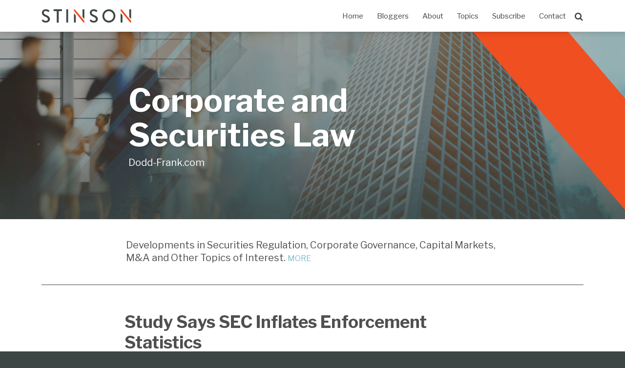

--- FILE ---
content_type: text/html; charset=UTF-8
request_url: https://www.dodd-frank.com/2015/09/study-says-sec-inflates-enforcement-statistics/
body_size: 18012
content:
<!DOCTYPE html>


			<!--[if IE 9]>
				<html class=' lxb_af-template_tags-get_html-ie9' lang="en-US">
			<![endif]-->

			<!--[if !(IE 9)]><!-->
				<html class='' lang="en-US">
			<!--<![endif]-->
		
	<head>
				<meta charset='UTF-8' /><meta name='robots' content='index, follow, max-image-preview:large, max-snippet:-1, max-video-preview:-1' />
	<style>img:is([sizes="auto" i], [sizes^="auto," i]) { contain-intrinsic-size: 3000px 1500px }</style>
	
	<!-- This site is optimized with the Yoast SEO plugin v26.8 - https://yoast.com/product/yoast-seo-wordpress/ -->
	<title>Study Says SEC Inflates Enforcement Statistics | Corporate and Securities Law</title>
	<link rel="canonical" href="https://www.dodd-frank.com/2015/09/study-says-sec-inflates-enforcement-statistics/" />
	<meta property="og:locale" content="en_US" />
	<meta property="og:type" content="article" />
	<meta property="og:title" content="Study Says SEC Inflates Enforcement Statistics" />
	<meta property="og:url" content="https://www.dodd-frank.com/2015/09/study-says-sec-inflates-enforcement-statistics/" />
	<meta property="og:site_name" content="Corporate and Securities Law" />
	<meta property="article:published_time" content="2015-09-24T23:40:32+00:00" />
	<meta property="og:image" content="https://www.dodd-frank.com/wp-content/uploads/sites/854/2010/10/accountant2-1.jpg" />
	<meta property="og:image:width" content="425" />
	<meta property="og:image:height" content="282" />
	<meta property="og:image:type" content="image/jpeg" />
	<meta name="author" content="Steve Quinlivan" />
	<meta name="twitter:card" content="summary_large_image" />
	<script type="application/ld+json" class="yoast-schema-graph">{"@context":"https://schema.org","@graph":[{"@type":"Article","@id":"https://www.dodd-frank.com/2015/09/study-says-sec-inflates-enforcement-statistics/#article","isPartOf":{"@id":"https://www.dodd-frank.com/2015/09/study-says-sec-inflates-enforcement-statistics/"},"author":[{"@id":"https://www.dodd-frank.com/#/schema/person/6b19d999807617d24c9e88296937bafc"}],"headline":"Study Says SEC Inflates Enforcement Statistics","datePublished":"2015-09-24T23:40:32+00:00","mainEntityOfPage":{"@id":"https://www.dodd-frank.com/2015/09/study-says-sec-inflates-enforcement-statistics/"},"wordCount":437,"image":{"@id":"https://www.dodd-frank.com/2015/09/study-says-sec-inflates-enforcement-statistics/#primaryimage"},"thumbnailUrl":"https://corporateandsecuritieslaw.lexblogplatformfour.com/wp-content/uploads/sites/854/2010/10/accountant2-1.jpg","keywords":["Enforcement","Enforcement Division","SEC"],"articleSection":["Litigation","Public Companies and Securities"],"inLanguage":"en-US"},{"@type":"WebPage","@id":"https://www.dodd-frank.com/2015/09/study-says-sec-inflates-enforcement-statistics/","url":"https://www.dodd-frank.com/2015/09/study-says-sec-inflates-enforcement-statistics/","name":"Study Says SEC Inflates Enforcement Statistics | Corporate and Securities Law","isPartOf":{"@id":"https://www.dodd-frank.com/#website"},"primaryImageOfPage":{"@id":"https://www.dodd-frank.com/2015/09/study-says-sec-inflates-enforcement-statistics/#primaryimage"},"image":{"@id":"https://www.dodd-frank.com/2015/09/study-says-sec-inflates-enforcement-statistics/#primaryimage"},"thumbnailUrl":"https://corporateandsecuritieslaw.lexblogplatformfour.com/wp-content/uploads/sites/854/2010/10/accountant2-1.jpg","datePublished":"2015-09-24T23:40:32+00:00","author":{"@id":"https://www.dodd-frank.com/#/schema/person/6b19d999807617d24c9e88296937bafc"},"breadcrumb":{"@id":"https://www.dodd-frank.com/2015/09/study-says-sec-inflates-enforcement-statistics/#breadcrumb"},"inLanguage":"en-US","potentialAction":[{"@type":"ReadAction","target":["https://www.dodd-frank.com/2015/09/study-says-sec-inflates-enforcement-statistics/"]}]},{"@type":"ImageObject","inLanguage":"en-US","@id":"https://www.dodd-frank.com/2015/09/study-says-sec-inflates-enforcement-statistics/#primaryimage","url":"https://www.dodd-frank.com/wp-content/uploads/sites/854/2010/10/accountant2-1.jpg","contentUrl":"https://www.dodd-frank.com/wp-content/uploads/sites/854/2010/10/accountant2-1.jpg","width":425,"height":282,"caption":""},{"@type":"BreadcrumbList","@id":"https://www.dodd-frank.com/2015/09/study-says-sec-inflates-enforcement-statistics/#breadcrumb","itemListElement":[{"@type":"ListItem","position":1,"name":"Home","item":"https://www.dodd-frank.com/"},{"@type":"ListItem","position":2,"name":"Study Says SEC Inflates Enforcement Statistics"}]},{"@type":"WebSite","@id":"https://www.dodd-frank.com/#website","url":"https://www.dodd-frank.com/","name":"Corporate and Securities Law","description":"Dodd-Frank.com","potentialAction":[{"@type":"SearchAction","target":{"@type":"EntryPoint","urlTemplate":"https://www.dodd-frank.com/?s={search_term_string}"},"query-input":{"@type":"PropertyValueSpecification","valueRequired":true,"valueName":"search_term_string"}}],"inLanguage":"en-US"},{"@type":"Person","@id":"https://www.dodd-frank.com/#/schema/person/6b19d999807617d24c9e88296937bafc","name":"Steve Quinlivan","image":{"@type":"ImageObject","inLanguage":"en-US","@id":"https://www.dodd-frank.com/#/schema/person/image/46aef09cddb93ecfdacb798116784576","url":"https://secure.gravatar.com/avatar/f994ba0ae61cf28e3fddb2cec4677ebf95c8e7d6f51dd7b52d049abee1892919?s=96&d=blank&r=g","contentUrl":"https://secure.gravatar.com/avatar/f994ba0ae61cf28e3fddb2cec4677ebf95c8e7d6f51dd7b52d049abee1892919?s=96&d=blank&r=g","caption":"Steve Quinlivan"},"description":"Steve has a strong reputation in M&amp;A, securities and international transactions, offering a rare combination of excellence and value who presents well to boards. Steve represents clients across the United States in mergers and acquisitions, ESOPs, REITs, securities regulation, securities offerings, international transactions and financing matters. He uses his deep background in law, finance, accounting and project management to complete his clients' most strategically important and challenging assignments.","sameAs":["https://www.stinson.com/people-StephenQuinlivan","http://www.linkedin.com/in/stephenquinlivan"],"url":"https://www.dodd-frank.com/author/stevequinlivan/"}]}</script>
	<!-- / Yoast SEO plugin. -->


<link rel='dns-prefetch' href='//www.googletagmanager.com' />
<link rel='dns-prefetch' href='https://www.dodd-frank.com' />
<link rel="alternate" type="application/rss+xml" title="Corporate and Securities Law &raquo; Feed" href="https://www.dodd-frank.com/feed/" />
<link rel="alternate" type="application/rss+xml" title="Corporate and Securities Law &raquo; Comments Feed" href="https://www.dodd-frank.com/comments/feed/" />
<link rel="alternate" type="application/rss+xml" title="Corporate and Securities Law &raquo; Study Says SEC Inflates Enforcement Statistics Comments Feed" href="https://www.dodd-frank.com/2015/09/study-says-sec-inflates-enforcement-statistics/feed/" />
<link rel='stylesheet' id='wp-block-library-css' href='https://www.dodd-frank.com/wp-includes/css/dist/block-library/style.min.css?ver=6.8.3' type='text/css' media='all' />
<style id='co-authors-plus-coauthors-style-inline-css' type='text/css'>
.wp-block-co-authors-plus-coauthors.is-layout-flow [class*=wp-block-co-authors-plus]{display:inline}

</style>
<style id='co-authors-plus-avatar-style-inline-css' type='text/css'>
.wp-block-co-authors-plus-avatar :where(img){height:auto;max-width:100%;vertical-align:bottom}.wp-block-co-authors-plus-coauthors.is-layout-flow .wp-block-co-authors-plus-avatar :where(img){vertical-align:middle}.wp-block-co-authors-plus-avatar:is(.alignleft,.alignright){display:table}.wp-block-co-authors-plus-avatar.aligncenter{display:table;margin-inline:auto}

</style>
<style id='co-authors-plus-image-style-inline-css' type='text/css'>
.wp-block-co-authors-plus-image{margin-bottom:0}.wp-block-co-authors-plus-image :where(img){height:auto;max-width:100%;vertical-align:bottom}.wp-block-co-authors-plus-coauthors.is-layout-flow .wp-block-co-authors-plus-image :where(img){vertical-align:middle}.wp-block-co-authors-plus-image:is(.alignfull,.alignwide) :where(img){width:100%}.wp-block-co-authors-plus-image:is(.alignleft,.alignright){display:table}.wp-block-co-authors-plus-image.aligncenter{display:table;margin-inline:auto}

</style>
<link rel='stylesheet' id='contact-form-7-css' href='https://www.dodd-frank.com/wp-content/plugins/contact-form-7/includes/css/styles.css?ver=6.1.3' type='text/css' media='all' />
<link rel='stylesheet' id='fontawesome-css' href='https://www.dodd-frank.com/wp-content/plugins/lxb-font-awesome/css/font-awesome.css?ver=4.7' type='text/css' media='all' />
<link rel='stylesheet' id='lxb_af-enqueue-sass-front-css' href='https://www.dodd-frank.com/wp-content/themes/lxb-apple-fritter/css/front.css?ver=11.3.6' type='text/css' media='all' />
<script type="text/javascript" src="https://www.dodd-frank.com/wp-includes/js/jquery/jquery.min.js?ver=3.7.1" id="jquery-core-js"></script>
<script type="text/javascript" src="https://www.dodd-frank.com/wp-includes/js/jquery/jquery-migrate.min.js?ver=3.4.1" id="jquery-migrate-js"></script>
<script type="text/javascript" src="https://www.dodd-frank.com/wp-content/themes/lxb-apple-fritter/js/script.js?ver=11.3.6" id="lxb_af-enqueue-script-js"></script>
<script type="text/javascript" src="https://www.googletagmanager.com/gtag/js?id=G-LPLBT287JB" id="gtm_script-js" async="async" data-wp-strategy="async"></script>
<script type="text/javascript" src="https://www.dodd-frank.com/wp-content/plugins/lxb-dashboard-analytics/js/config.js?ver=1" id="gtm_config-js" async="async" data-wp-strategy="async"></script>
<link rel="https://api.w.org/" href="https://www.dodd-frank.com/wp-json/" /><link rel="alternate" title="JSON" type="application/json" href="https://www.dodd-frank.com/wp-json/wp/v2/posts/5718" /><link rel='shortlink' href='https://www.dodd-frank.com/?p=5718' />
<link rel="alternate" title="oEmbed (JSON)" type="application/json+oembed" href="https://www.dodd-frank.com/wp-json/oembed/1.0/embed?url=https%3A%2F%2Fwww.dodd-frank.com%2F2015%2F09%2Fstudy-says-sec-inflates-enforcement-statistics%2F" />
<link rel="alternate" title="oEmbed (XML)" type="text/xml+oembed" href="https://www.dodd-frank.com/wp-json/oembed/1.0/embed?url=https%3A%2F%2Fwww.dodd-frank.com%2F2015%2F09%2Fstudy-says-sec-inflates-enforcement-statistics%2F&#038;format=xml" />
<style class='lxb_af-inline_css'> body { background-image:  url( https://www.dodd-frank.com/wp-content/uploads/sites/854/2022/04/mast-bg-plain-v2-scaled-1.jpeg ) ; }  body { background-position: top center; }  body { background-repeat: no-repeat; }  body { background-size: initial; }  body { color: rgb(79, 79, 79); }  .lxb_af-slider .glider-prev,.lxb_af-slider .glider-next,.lxb_af-slider .glider-prev:focus,.lxb_af-slider .glider-next:focus,a,html body.lxb_af-is_maple_bar .LXB_Maple_Bar_Templating-get_memberships_abc a,html body.lxb_af-is_maple_bar .LXB_Maple_Bar_Templating-get_sources_abc a,html body.lxb_af-is_maple_bar .LXB_Maple_Bar_Templating-get_membership_author_abc_by_id a,html body.lxb_af-is_maple_bar .LXB_Maple_Bar_Templating-get_source_author_abc_by_id a,.lxb_af .mejs-controls .mejs-time-rail .mejs-time-current { color: rgb(239, 78, 34); }  html body.lxb_af-is_maple_bar .LXB_Maple_Bar_Templating-get_sources_abc a:after,html body.lxb_af-is_maple_bar .LXB_Maple_Bar_Templating-get_memberships_abc a:after,html body.lxb_af-is_maple_bar .LXB_Maple_Bar_Templating-get_membership_author_abc_by_id a:after,html body.lxb_af-is_maple_bar .LXB_Maple_Bar_Templating-get_source_author_abc_by_id a:after,.lxb_af .mejs-controls .mejs-horizontal-volume-slider .mejs-horizontal-volume-current,html body .glider-dot.active { background-color: rgb(239, 78, 34); }  .lxb_af-slider .glider-dot.active { background-color: rgb(239, 78, 34); }  a:focus img { outline-color: rgb(239, 78, 34); }  .lxb_af-globals-fonts-pairing-source_sans_source_serif blockquote { border-color: rgb(239, 78, 34); }  .lxb_af-nav_walker-item-has_hash_link:hover > a,a:hover,a:active,.current-menu-item > a,.lxb_af-slider .glider-prev:hover,.lxb_af-slider .glider-next:hover { color: rgb(118, 187, 193); }  a:focus { outline-color: rgb(118, 187, 193); }  .lxb_af-accent-color,a.lxb_af-accent-color { color: rgb(118, 187, 193); }  .lxb_af-accent-background_color { background-color: rgb(118, 187, 193); }  body { background-color: rgb(61, 70, 68); }  .lxb_af-grid-display-table .lxb_af-hamburger_parent-is_open .lxb_af-nav_walker-item,.lxb_af-hamburger_parent-is_open .lxb_af-widget:not( :last-child ) { border-color: #dddddd; }  .lxb_af-template_tags-get_archive_intro,.lxb_af-maple_bar_template_tags-get_archive_intro,.search-results .lxb_af-panel-main .lxb_af-template_tags-get_archive_intro-search-title,.search-results .lxb_af-panel-main .lxb_af-maple_bar_template_tags-get_archive_intro-search-title,.lxb_af-has_search_in_main .lxb_af-panel-main .lxb_af-template_tags-get_no_posts_found-sorry,.lxb_af-template_tags-get_archives_forms-is_404,.lxb_af-template_tags-get_no_posts_found-sorry,.lxb_af-loop > .lxb_af-template_tags-get_breadcrumbs,.lxb_af-template_tags-get_taxonomy_archive-row,.lxb_af-template_tags-get_taxonomy_archive-cell,.lxb_af-post_footer .lxb_af-template_tags-get_post_nascar:not( :last-child ),.lxb_af-post,.lxb_af-post.lxb_af-not_card,.lxb_af-post .lxb_dga_users_table td,.lxb_af-advanced_categories-get_posts .lxb_af-advanced_categories-get_posts-post,html body.lxb_af-is_wide .lxb_af-post-border,html body.lxb_af-is_maple_bar.author .lxb_af-maple_bar_template_tags-get_author_profile_sidebar-main-box,html body.lxb_af-is_maple_bar.author h4.lxb_af-before_loop_author { border-color: rgb(118, 187, 193); }  body .lxb_af-template_tags-get_post_nascar a,body .lxb_af-template_tags-get_post_nascar a:hover { color: rainbow; }  body .lxb_dga_user_social a,body .lxb_dga_user_social a:hover,.lxb_af-template_tags-get_author_bio_box .lxb_af-template_tags-get_user_nascar a,.lxb_af-template_tags-get_author_bio_box .lxb_af-template_tags-get_user_nascar a:hover,.author .lxb_af-template_tags-get_user_nascar a,.author .lxb_af-template_tags-get_user_nascar a:hover { color: rainbow; }  a.lxb_af-template_tags-get_pagination-button { color: #ffffff; }  a.lxb_af-template_tags-get_pagination-button { background-color: rgb(118, 187, 193); }  a.lxb_af-template_tags-get_pagination-button:hover { background-color: rgb(50, 70, 95); }  .lxb_mct_subscribe_widget_form [type="submit"] { color: #ffffff; }  .lxb_mct_subscribe_widget_form [type="submit"] { background-color: rgb(118, 187, 193); }  .lxb_mct_subscribe_widget_form [type="submit"]:hover { background-color: rgb(50, 70, 95); }  .wpcf7 [type="submit"] { color: #ffffff; }  .wpcf7 [type="submit"] { background-color: rgb(118, 187, 193); }  .wpcf7 [type="submit"]:hover { background-color: rgb(50, 70, 95); }  .lxb_af-widgets-top_stripe { position: fixed; }  .lxb_af-widgets-top_stripe { color: rgb(60, 70, 68); }  .lxb_af-widgets-top_stripe .lxb_af-slider .glider-prev,.lxb_af-widgets-top_stripe .lxb_af-slider .glider-next,.lxb_af-widgets-top_stripe .lxb_af-slider .glider-prev:focus,.lxb_af-widgets-top_stripe .lxb_af-slider .glider-next:focus,.lxb_af-widgets-top_stripe a { color: rgb(60, 70, 68); }  .lxb_af-widgets-top_stripe .lxb_af-slider .glider-dot.active { background-color: rgb(60, 70, 68); }  .lxb_af-widgets-top_stripe .lxb_af-nav_walker-item-has_hash_link:hover > a,.lxb_af-widgets-top_stripe a:hover,.lxb_af-widgets-top_stripe a:active,.lxb_af-widgets-top_stripe .current-menu-item > a,.lxb_af-widgets-top_stripe .lxb_af-slider .glider-prev:hover,.lxb_af-widgets-top_stripe .lxb_af-slider .glider-next:hover { color: rgb(239, 78, 34); }  .lxb_af-widgets-top_stripe a:focus { outline-color: rgb(239, 78, 34); }  .lxb_af-widgets-top_stripe,.lxb_af-widgets-top_stripe .lxb_af-sub_menu.lxb_af-reveal-to_visual { background-color: #ffffff; }  .lxb_af-widgets-top_stripe { border-width: px; }  .lxb_af-widgets-top_stripe { box-shadow: 0 0 12px 0 rgba(0,0,0,0.2);; }  .lxb_af-widgets-top_stripe a { text-decoration: none; }  .lxb_af-widgets-masthead { min-height: px; }  .lxb_af-widgets-masthead { border-width: px; }  .lxb_af-widgets-masthead { background-image:  url( https://www.dodd-frank.com/wp-content/uploads/sites/854/2022/04/mast-trans.png ) ; }  .lxb_af-widgets-masthead { background-position: top right; }  .lxb_af-widgets-masthead { background-size: cover; }  .lxb_af-widgets-masthead a { text-decoration: none; }  .lxb_af-widgets-bottom_stripe { border-width: px; }  .lxb_af-widgets-bottom_stripe a { text-decoration: none; } 
									@media ( max-width : 770px ) {
										.lxb_af-widgets-bottom_stripe {
											background-image: none;
										}
									}
								 .lxb_af-card,.lxb_af-panel-main { background-color: rgb(255, 255, 255); }  .lxb_af-card,.lxb_af-panel-main { border-width: px; }  .lxb_af-widgets-sidebar a { text-decoration: none; }  .lxb_af-widgets-sidebar { border-top: none !important; }  .lxb_af-widgets-sidebar { border-right: none !important; }  .lxb_af-widgets-sidebar { border-bottom: none !important; }  .lxb_af-widgets-sidebar { border-style: solid; }  .lxb_af-widgets-sidebar { border-width: 1px; }  .lxb_af-widgets-sidebar { border-color: #dddddd; }  a.lxb_af-template_tags-get_linked_post_title-link { color: rgb(50, 70, 95); }  a.lxb_af-template_tags-get_linked_post_title-link:hover { color: rgb(118, 187, 193); }  a.lxb_af-template_tags-get_linked_post_title-link:focus { outline-color: rgb(118, 187, 193); }  .lxb_af-template_tags-get_author_bio_box .lxb_af-template_tags-get_author-linked_avatar { width: px; }  .lxb_af-template_tags-get_author_bio_boxes { background-color: rgb(235, 238, 239); }  .lxb_af-widgets-main_header .lxb_af-slider .glider-prev,.lxb_af-widgets-main_header .lxb_af-slider .glider-next,.lxb_af-widgets-main_header .lxb_af-slider .glider-prev:focus,.lxb_af-widgets-main_header .lxb_af-slider .glider-next:focus,.lxb_af-widgets-main_header a { color: rgb(118, 187, 193); }  .lxb_af-widgets-main_header .lxb_af-slider .glider-dot.active { background-color: rgb(118, 187, 193); }  .lxb_af-widgets-main_header .lxb_af-nav_walker-item-has_hash_link:hover > a,.lxb_af-widgets-main_header a:hover,.lxb_af-widgets-main_header a:active,.lxb_af-widgets-main_header .current-menu-item > a,.lxb_af-widgets-main_header .lxb_af-slider .glider-prev:hover,.lxb_af-widgets-main_header .lxb_af-slider .glider-next:hover { color: rgb(50, 69, 95); }  .lxb_af-widgets-main_header a:focus { outline-color: rgb(50, 69, 95); }  .lxb_af-widgets-main_header a { text-decoration: none; }  .lxb_af-widgets-main_header { border-top: none !important; }  .lxb_af-widgets-main_header { border-right: none !important; }  .lxb_af-widgets-main_header { border-left: none !important; }  .lxb_af-widgets-main_header { border-style: solid; }  .lxb_af-widgets-main_header { border-width: 1px; }  .lxb_af-widgets-main_header { border-color: rgb(61, 70, 68); } 
											#lxb_af-widgets-home_page_featured { padding :  ; }
										 .lxb_af-widgets-home_page_featured a { text-decoration: none; }  .lxb_af-widgets-home_page_featured { border-width: px; } 
											html body .lxb_af-page .lxb_af-loop .lxb_af-widgets.lxb_af-widgets-interstitial { padding : 60px 30px ; }
										
											/* large */
											@media ( min-width : 900px ) {
												html body .lxb_af-page .lxb_af-loop .lxb_af-widgets.lxb_af-widgets-interstitial { padding :  ; }
											}
										
											/* medium */
											@media ( max-width : 900px ) and ( min-width : 770px ) {
												html body .lxb_af-page .lxb_af-loop .lxb_af-widgets.lxb_af-widgets-interstitial { padding :  ; }
											}
										
											/* small */
											@media ( max-width : 770px ) {
												html body .lxb_af-page .lxb_af-loop .lxb_af-widgets.lxb_af-widgets-interstitial { padding :  ; }
											}
										 .lxb_af-widgets-interstitial { color: rgb(50, 69, 95); }  .lxb_af-widgets-interstitial a { text-decoration: none; }  .lxb_af-box-full.lxb_af-widgets-interstitial,.lxb_af-box-constrained.lxb_af-widgets-interstitial .lxb_af-interstitial-inner_wrapper { background-color: rgb(196, 230, 235); }  .lxb_af-box-full.lxb_af-widgets-interstitial,.lxb_af-box-constrained.lxb_af-widgets-interstitial .lxb_af-interstitial-inner_wrapper { border-width: px; }  .lxb_af-widgets-main_footer a { text-decoration: none; }  .lxb_af-widgets-main_footer { border-width: px; }  .lxb_af-panel-footer { color: rgb(255, 255, 255); }  .lxb_af-panel-footer .lxb_af-slider .glider-prev,.lxb_af-panel-footer .lxb_af-slider .glider-next,.lxb_af-panel-footer .lxb_af-slider .glider-prev:focus,.lxb_af-panel-footer .lxb_af-slider .glider-next:focus,.lxb_af-panel-footer a { color: rgb(118, 187, 193); }  .lxb_af-panel-footer .lxb_af-slider .glider-dot.active { background-color: rgb(118, 187, 193); }  .lxb_af-panel-footer a:hover,.lxb_af-panel-footer a:active,.lxb_af-panel-footer .current-menu-item > a,.lxb_af-panel-footer .lxb_af-slider .glider-prev:hover,.lxb_af-panel-footer .lxb_af-slider .glider-next:hover { color: rgb(196, 230, 235); }  .lxb_af-panel-footer a:focus { outline-color: rgb(196, 230, 235); }  .lxb_af-panel-footer { background-color: rgb(48, 54, 52); }  .lxb_af-trailer { border-width: px; }  .lxb_af-widgets-trailer_top a { text-decoration: none; }  .lxb_af-widgets-trailer_top { border-width: px; }  .lxb_af-widgets-trailer_contact a { text-decoration: none; }  .lxb_af-widgets-trailer_extras a { text-decoration: none; }  .lxb_af-widgets-colophon a { text-decoration: none; }  .lxb_af-widgets-colophon { border-right: none !important; }  .lxb_af-widgets-colophon { border-bottom: none !important; }  .lxb_af-widgets-colophon { border-left: none !important; }  .lxb_af-widgets-colophon { border-style: solid; }  .lxb_af-widgets-colophon { border-width: 1px; }  .lxb_af-widgets-colophon { border-color: rgb(78, 78, 78); }  body .lxb_af-post_content p.is-style-callout { background-color: #f2f2f2; }  body .lxb_af-post_content p.is-style-callout { color: #000; }  body .lxb_af-post_content ol.is-style-callout,body .lxb_af-post_content ul.is-style-callout { background-color: #f2f2f2; }  body .lxb_af-post_content ol.is-style-callout,body .lxb_af-post_content ul.is-style-callout { color: #000; }  .wp-block-button.is-style-warning .wp-block-button__link { background-color: #cc0000; }  .lxb_af-post_content button.is-style-warning .wp-block-button__link { color: #FFF; } </style>
			<!-- Added by lxb_af-typekit-style -->	
			<style>.lxb_af-header_text,h1,h2,h3,h4,h5,h6,dt,nav,.lxb_af-button,button,input[type='submit'] { font-family: 'Libre Franklin', Verdana, Arial }.lxb_af-body_text, .lxb_af-accent-body_text, nav.lxb_af-template_tags-get_breadcrumbs, body { font-family: 'Libre Franklin', Verdana, Arial }</style>
		
				
			<link rel='preconnect' href='https://fonts.gstatic.com' crossorigin />
			<link rel='preload' as='style' href='https://fonts.googleapis.com/css?family=Libre+Franklin%3A400%2C400i%2C700%2C700i&display=swap' />
		
				<link data-lxb_af_media_switch='all' rel='stylesheet' href='https://fonts.googleapis.com/css?family=Libre+Franklin%3A400%2C400i%2C700%2C700i&display=swap' media='print'>
			
			<style>
				.mc_website, body .main .mc_website {
					border: 0 !important;
					clip: rect( 1px, 1px, 1px, 1px );
					height: 0 !important;
					overflow: hidden !important;
					padding: 0 !important;
					position: absolute !important;
					width: 0 !important;
				}
				
				.screen-reader-text {
					clip: rect( 1px, 1px, 1px, 1px );
					height: 1px;
					overflow: hidden;
					position: absolute !important;
					width: 1px;
				}
			</style>
		<link rel="icon" href="https://www.dodd-frank.com/wp-content/uploads/sites/854/2022/04/cropped-siteicon-32x32.png" sizes="32x32" />
<link rel="icon" href="https://www.dodd-frank.com/wp-content/uploads/sites/854/2022/04/cropped-siteicon-192x192.png" sizes="192x192" />
<link rel="apple-touch-icon" href="https://www.dodd-frank.com/wp-content/uploads/sites/854/2022/04/cropped-siteicon-180x180.png" />
<meta name="msapplication-TileImage" content="https://www.dodd-frank.com/wp-content/uploads/sites/854/2022/04/cropped-siteicon-270x270.png" />
<meta name="viewport" content="width=device-width, initial-scale=1" /><link rel="profile" href="//gmpg.org/xfn/11"><script id='LXB_DBA_Localize' type='application/json'>{"subsite_measurement_id":"G-LPLBT287JB","network_measurement_id":0,"needs_consent":false}</script>			<style>
				.lxb_accordion_links_icon_widget-links-rainbow [class*='twitter']   { color: #1E3050; }
				.lxb_accordion_links_icon_widget-links-rainbow [class*='facebook']  { color: #3b5998; }
				.lxb_accordion_links_icon_widget-links-rainbow [class*='google']    { color: #dd4b39; }
				.lxb_accordion_links_icon_widget-links-rainbow [class*='linkedin']  { color: #007bb6; }
				.lxb_accordion_links_icon_widget-links-rainbow [class*='flickr']    { color: #ff0084; }
				.lxb_accordion_links_icon_widget-links-rainbow [class*='instagram'] { color: #3f729b; }
				.lxb_accordion_links_icon_widget-links-rainbow [class*='pinterest'] { color: #c92228; }
				.lxb_accordion_links_icon_widget-links-rainbow [class*='youtube']   { color: #bb0000; }

				.lxb_accordion_links_icon_widget-links-black .lxb_accordion_links_icon_widget-link > * { color: black; }
				.lxb_accordion_links_icon_widget-links-white .lxb_accordion_links_icon_widget-link > * { color: white; }

				.lxb_accordion_links_icon_widget-sr_only {
					position: absolute;
					width: 1px;
					height: 1px;
					padding: 0;
					margin: -1px;
					overflow: hidden;
					clip: rect(0,0,0,0);
					border: 0;
				}

			</style>
		<style type='text/css' > 
			.lxb_af-lexblog_credit-widget-link,
			.lxb_af-lexblog_credit-widget-link:hover {
				color: rgb(255, 255, 255) !important;
			} </style><style type='text/css' > #lxb_af-marquee-3 h1.lxb_af-marquee-widget-title { font-size: 65px;}
				@media ( max-width : 580px ) {
						#lxb_af-marquee-3 h1.lxb_af-marquee-widget-title {
							font-size: 52px;
						}
					}
			
				@media ( max-width : 400px ) {
						#lxb_af-marquee-3 h1.lxb_af-marquee-widget-title {
							font-size: 41.6px;
						}
					}
			#lxb_af-marquee-3 p.lxb_af-marquee-widget-tagline { font-size: 20px;}
				@media ( max-width : 580px ) {
						#lxb_af-marquee-3 p.lxb_af-marquee-widget-tagline {
							font-size: 16px;
						}
					}
			
				@media ( max-width : 400px ) {
						#lxb_af-marquee-3 p.lxb_af-marquee-widget-tagline {
							font-size: 16px;
						}
					}
			 </style><style type='text/css' > 
					@media( min-width : 770px ) {
						#lxb_af-nav-3 .lxb_af-nav_walker-item-link { font-size: 15px; }
					}
				
					@media( min-width : 770px ) {
						#lxb_af-nav-3 nav > .lxb_af-nav_walker-item:not( :first-child ) { margin-left: 14px; }
						#lxb_af-nav-3 nav > .lxb_af-nav_walker-item:not( :last-child ) { margin-right: 14px; }						
					}
				 </style><style type='text/css' >  </style><script id='LXB_AF_Breakpoints' type='application/json'>{"full_bleed":1710,"max":1100,"large":900,"medium":770,"small":580,"xsmall":400,"min":320}</script><style type='text/css' > 
									/* global, with legacy media query */
									@media ( min-width : 770px ) {
										#archives-5 {  padding : 0px ;  }
									}
								
									/* global, with legacy media query */
									@media ( min-width : 770px ) {
										#categories-5 {  padding : 0px 0px 30px 0px ;  }
									}
								
									/* global, with legacy media query */
									@media ( min-width : 770px ) {
										#lxb_af-divider-4 {  padding : 40px 0px 0px ;  }
									}
								
									/* global, with legacy media query */
									@media ( min-width : 770px ) {
										#lxb_af-marquee-3 {  padding : 70px 20px 70px 178px ;  }
									}
								
								/* small */
								@media ( max-width : 770px ) {
									#lxb_af-marquee-3 {  padding : 40px 20px ;  }
								}
							
								/* global */
								#lxb_af-page_getter-10 .lxb_af-widget_title {  font-size : 19px ;  }
							
								/* global */
								#lxb_af-widget_area_title-3 .lxb_af-widget_area_title-widget-title-group {  font-size : 22px ;  }
							
								/* global */
								#lxb_af-widget_area_title-5 .lxb_af-widget_area_title-widget-title-group {  font-size : 18px ;  }
							 </style>	</head>
	
		<body class="wp-singular post-template-default single single-post postid-5718 single-format-standard wp-embed-responsive wp-theme-lxb-apple-fritter lxb_af-is_front_end lxb_af-content-width-740 lxb_af-is_first_page lxb_af-is_paginationed_page lxb_af-user_is_not_priveleged lxb_af-is_not_cards lxb_af-is_not_magazine lxb_af-is_single_column lxb_af-has_fullwidth_top_image lxb_af-globals-design-post_share_icon_color_scheme-rainbow lxb_af-globals-design-author_follow_icon_color_scheme-rainbow lxb_af-globals-fonts-pairing-libre_franklin lxb_af-header-top_stripe-vertical_whitespace-500 lxb_af-header-top_stripe-position-fixed lxb_af-header-top_stripe-drop_shadow-rgba00002 lxb_af-header-masthead-widget_layout-default lxb_af-header-bottom_stripe-widget_layout-grid lxb_af-main-layout_design-byline_last_sep- lxb_af-main-layout_design-archive_header-loop lxb_af-main-content-breadcrumbs-hide_breadcrumbs lxb_af-main-content-post_byline_href-author_archive lxb_af-main-content-categories-post_footer lxb_af-main-content-nascar-in_post_footerindex_after_post lxb_af-main-content-nascar_which_links-emailtwitterfacebooklinkedinprint lxb_af-main-content-post_author_bio_box-1 lxb_af-main-content-related_posts-1 lxb_af-main-content-related_posts_section_title-RelatedPosts lxb_af-main-home_page_featured-box-constrained lxb_af-main-interstitial-padding-60px30px lxb_af-main-interstitial-which_templates-indexsingle-post lxb_af-main-interstitial-after_which_paragraph-after lxb_af-main-main_footer-widget_layout-grid lxb_af-footer-trailer_contact-align-left lxb_af-footer-trailer_contact-width-311 lxb_af-footer-trailer_extras-align-right lxb_af-footer-trailer_extras-width-811 lxb_af-blocks-core_paragraph-callout_bg-f2f2f2 lxb_af-blocks-core_paragraph-callout_text-000 lxb_af-blocks-core_list-callout_bg-f2f2f2 lxb_af-blocks-core_list-callout_text-000 lxb_af-blocks-core_button-warning_button_bg-cc0000 lxb_af-blocks-core_button-warning_button_text-FFF lxb_af-lxb_ogre-design-byline-hide_byline  has_support_pin " >

		<!-- before wp_body_open -->
				<!-- after wp_body_open -->

				<a class='screen-reader-text lxb_af-template_tags-get_skip_link' href='#lxb_af-loop'>Skip to content</a>
				<div class='lxb_af-page' >

						<header role='banner' class='lxb_af lxb_af-box-full lxb_af-panel lxb_af-panel-header lxb_af-grid-parade'>
				
			<div  id='lxb_af-widgets-top_stripe' class='lxb_af lxb_af-box-full lxb_af-drop_shadow-rgba0-0-02 lxb_af-position-fixed lxb_af-text_decoration-none lxb_af-vertical_whitespace-500 lxb_af-widgets lxb_af-widgets-top_stripe lxb_af-grid-parade lxb_af-grid-display-table     lxb_af-hamburger_grandparent lxb_af-hamburger_grandparent-is_closed lxb_af-has_bg  '>
				<div class='lxb_af-top_stripe-inner_wrapper lxb_af-inner_wrapper lxb_af-grid-clear lxb_af-hamburger_parent lxb_af-hamburger_parent-is_closed'>
					<section id="lxb_af-hamburger-3" class="lxb_af-widget lxb_af-hamburger lxb_af-grid-display-table_cell lxb_af-widgets-top_stripe-widget lxb_af-hamburger-position-right lxb_af-hide_edit_shortcut" ><h3 class='lxb_af-hamburger-widget-toggle-title lxb_af-hamburger-widget-toggle-position-right'><a aria-label='Menu' aria-expanded='false' class='lxb_af-hamburger-widget-toggle lxb_af-toggle lxb_af-hide-gt-medium lxb_af-toggle-is_closed' href='#'><span class='lxb_af-hamburger-widget-toggle_icon icon-reorder lxb_af-hamburger-widget-toggle_icon-size_500'></span> <span class='lxb_af-hamburger-widget-toggle_label lxb_af-hamburger-widget-toggle_label-icon-reorder screen-reader-text' style='font-size: 11px' >Menu</span></a></h3></section><section id="lxb_af-firm_credit-7" class="lxb_af-widget lxb_af-firm_credit lxb_af-grid-display-table_cell lxb_af-widgets-top_stripe-widget lxb_af-is_not_hamburger lxb_af-has_hamburger_sibling lxb_af-is_stuck_to_hamburger lxb_af-hamburger-position-right lxb_af-text_align-left lxb_af-grid-width-3_of_10" ><div class='lxb_af-firm_credit-widget-logo-wrap'><a class='lxb_af-client-get_linked_logo lxb_af-client-get_linked_logo-firm_credit-widget lxb_af-client-get_linked_logo-firm_credit-widget-style-left'   href='https://www.stinson.com/'><img  loading='lazy' decoding='async'  width='184' height='29' class='lxb_af-client-get_logo' src='https://www.dodd-frank.com/wp-content/uploads/sites/854/2022/04/stinson-logo-color.svg' alt='Stinson LLP logo' srcset='' sizes='( max-width: 770px ) calc( 100vw - 30px ), 184px'></a></div></section><section id="lxb_af-nav-3" class="lxb_af-widget lxb_af-nav lxb_af-grid-display-table_cell lxb_af-widgets-top_stripe-widget lxb_af-is_not_hamburger lxb_af-has_hamburger_sibling lxb_af-hide-lt-medium lxb_af-is_not_stuck_to_hamburger lxb_af-is_neither_hamburger_nor_stuck_to_hamburger lxb_af-text_align-right lxb_af-grid-width-7_of_10" ><nav aria-label="primary" class="lxb_af-nav-widget lxb_af-nav-widget-primary" style="  text-transform: capitalize;  "><span class=' menu-item menu-item-type-custom menu-item-object-custom lxb_af-nav_walker-item '><a  href='https://www.dodd-frank.com'  class='lxb_af-nav_walker-item-link lxb_af-nav_walker-item-text_link  '>Home</a></span><span class=' menu-item menu-item-type-post_type menu-item-object-page lxb_af-nav_walker-item '><a  href='https://www.dodd-frank.com/bloggers/'  class='lxb_af-nav_walker-item-link lxb_af-nav_walker-item-text_link  '>Bloggers</a></span><span class=' menu-item menu-item-type-post_type menu-item-object-page lxb_af-nav_walker-item '><a  href='https://www.dodd-frank.com/about/'  class='lxb_af-nav_walker-item-link lxb_af-nav_walker-item-text_link  '>About</a></span><span class=' menu-item menu-item-type-post_type menu-item-object-page lxb_af-nav_walker-item '><a  href='https://www.dodd-frank.com/topics/'  class='lxb_af-nav_walker-item-link lxb_af-nav_walker-item-text_link  '>Topics</a></span><span class=' menu-item menu-item-type-post_type menu-item-object-page lxb_af-nav_walker-item '><a  href='https://www.dodd-frank.com/subscribe/'  class='lxb_af-nav_walker-item-link lxb_af-nav_walker-item-text_link  '>Subscribe</a></span><span class=' menu-item menu-item-type-post_type menu-item-object-page lxb_af-nav_walker-item '><a  href='https://www.dodd-frank.com/contact-2/'  class='lxb_af-nav_walker-item-link lxb_af-nav_walker-item-text_link  '>Contact</a></span></nav></section><section id="lxb_af-skinny_search-3" class="lxb_af-widget lxb_af-skinny_search lxb_af-grid-display-table_cell lxb_af-widgets-top_stripe-widget lxb_af-is_not_hamburger lxb_af-has_hamburger_sibling lxb_af-hide-lt-medium lxb_af-is_not_stuck_to_hamburger lxb_af-is_neither_hamburger_nor_stuck_to_hamburger lxb_af-hide_edit_shortcut" >

            	<span class='lxb_af-skinny_search-controller-wrap'><a href='#' class='lxb_af-skinny_search-controller'><span class='icon-search'></span> <span class='lxb_af-hide-gt-medium'>Search</span></a></span>
           		<form method='get' class='lxb_af-skinny_search overlay' data-controller='lxb_af-skinny_search-controller' data-closer='lxb_af-skinny_search-closer' action='https://www.dodd-frank.com' role='search'>
                	<a href='#' class='lxb_af-skinny_search-closer'><span class='icon-close'></span> <span class='screen-reader-text'>Close</span></a>
                	<div class='lxb_af-skinny_search-inner inner'>
                		<div class='lxb_af-skinny_search-fieldset'>
                			<span class='icon-search'></span>
                    		
				<label class='screen-reader-text' for='lxb_af-s-857431'>Enter Search Terms</label>
				
			<!--[if IE 9]>
				<input class='lxb_af-template_tags-get_search_form-search' type='search' id='lxb_af-s-857431' value='Enter Search Terms' name='s'>
			<![endif]-->
		
				
			<!--[if !(IE 9)]><!-->
				<input class='lxb_af-template_tags-get_search_form-search' type='search' placeholder='Enter Search Terms' id='lxb_af-s-857431'  name='s'>
			<!--<![endif]-->
		
		
                    	</div>
                    	<div class='lxb_af-skinny_search-fieldset'>
                    		<button class='lxb_af-template_tags-get_search_form-submit lxb_af-button' value='Search'>Search </button>
                    	</div>
               	 	</div>
           	 	</form>
        	</section>
				</div>
			</div>
						
			<div  id='lxb_af-widgets-masthead' class='lxb_af lxb_af-box-full lxb_af-hide_from_media- lxb_af-min_height- lxb_af-position- lxb_af-text_decoration-none lxb_af-widget_layout-default lxb_af-widgets lxb_af-widgets-masthead lxb_af-grid-parade lxb_af-grid-display-normal     lxb_af-not_hamburger_grandparent lxb_af-has_no_bg  '>
				<div class='lxb_af-masthead-inner_wrapper lxb_af-inner_wrapper lxb_af-grid-clear '>
					<section id="lxb_af-marquee-3" class="lxb_af-widget lxb_af-marquee lxb_af-widgets-masthead-widget lxb_af-is_not_hamburger lxb_af-has_no_hamburger_sibling lxb_af-grid-align-left lxb_af-text_align-left lxb_af-padding-70px 20px 70px 178px lxb_af-grid-width-3_of_4" >
				<div class='lxb_af-marquee-widget-title_tagline_wrap lxb_af-marquee-widget-title_tagline_wrap-bottom '>
					
			<h1 style=' text-shadow : 2px 2px 3px rgba(0, 0, 0, 0.11); ' class='lxb_af-marquee-widget-title lxb_af-marquee-widget-title-has_logo- lxb_af-header_text accent_parent-lxb_af-header_text lxb_af-accent_parent- lxb_af-accent_parent-lxb_af-header_text lxb_af-accent_parent- lxb_af-accent_parent-color lxb_af-header-bold lxb_af-header-bold'>
				<a style=' color:#ffffff; ' class='lxb_af-marquee-widget-title-link' href='https://www.dodd-frank.com'>Corporate and Securities Law</a>
			</h1>
		
					<p style=' text-shadow : 1px 1px 2px rgba(0, 0, 0, 0.11);   color:#ffffff; ' class='lxb_af-marquee-widget-tagline lxb_af-marquee-widget-tagline-has_logo- lxb_af-accent-light lxb_af-body_text'>Dodd-Frank.com</p>
				</div>
			</section>
				</div>
			</div>
									</header>

						<main role="main" class="lxb_af lxb_af-archive_header-loop lxb_af-background_color-rgb255-255 lxb_af-box-full lxb_af-byline_last_sep- lxb_af-panel lxb_af-panel-main">

								
			<header  id='lxb_af-widgets-main_header' class='lxb_af lxb_af-box-constrained lxb_af-text_decoration-none lxb_af-widgets lxb_af-widgets-main_header lxb_af-grid-parade lxb_af-grid-display-table     lxb_af-not_hamburger_grandparent lxb_af-has_no_bg  '>
				<div class='lxb_af-main_header-inner_wrapper lxb_af-inner_wrapper lxb_af-grid-clear '>
					<section id="custom_html-5" class="widget_text lxb_af-widget custom_html lxb_af-grid-display-table_cell lxb_af-widgets-main_header-widget lxb_af-is_not_hamburger lxb_af-has_no_hamburger_sibling lxb_af-grid-align-left lxb_af-text_align-left lxb_af-grid-width-8_of_11" ><div class="textwidget custom-html-widget"><p style="font-size:20px; line-height:1.3em;">
Developments in Securities Regulation, Corporate Governance, Capital Markets, M&A and Other Topics of Interest. <a href="/about/" style="vertical-align: baseline !important; font-size:16px;"> MORE</a>
</p></div></section>
				</div>
			</header>
		
								
								<div class="lxb_af-grid-parade lxb_af-parade-loop-sidebar lxb_af" >
					
										<div id= 'lxb_af-loop' class= 'lxb_af-loop ' >

																		
															
																			
						

	<article  data-qa="exclude" class="post-5718 post type-post status-publish format-standard has-post-thumbnail hentry category-litigation category-public-companies category-uncategorized tag-enforcement tag-enforcement-division tag-sec lxb_af-post lxb_af-grid-box-constrained lxb_af-post-first lxb_af-not_card lxb_af-grid-not-magazine-cell">
 		
 		<header role="presentation" class="lxb_af-post_header lxb_af-grid-parade">

 			
						
			<h1 class='lxb_af-template_tags-get_post_title'>Study Says SEC Inflates Enforcement Statistics</h1>
							
			<figure class='lxb_af-featured_image-get lxb_af-grid-width-1_of_1 lxb_af-landscape lxb_af-featured_image-get-has_caption lxb_af-grid-align-top lxb_af-featured_image-get-not_big_enough' style='max-width: 425px;'>
				<span class='lxb_af-featured_image-get-wrap'><img class='lxb_af-featured_image-get-img'  decoding='async' src='https://www.dodd-frank.com/wp-content/uploads/sites/854/2010/10/accountant2-1.jpg' srcset='https://www.dodd-frank.com/wp-content/uploads/sites/854/2010/10/accountant2-1.jpg 425w, https://www.dodd-frank.com/wp-content/uploads/sites/854/2010/10/accountant2-1-320x212.jpg 320w, https://www.dodd-frank.com/wp-content/uploads/sites/854/2010/10/accountant2-1-240x159.jpg 240w, https://www.dodd-frank.com/wp-content/uploads/sites/854/2010/10/accountant2-1-40x27.jpg 40w, https://www.dodd-frank.com/wp-content/uploads/sites/854/2010/10/accountant2-1-80x53.jpg 80w, https://www.dodd-frank.com/wp-content/uploads/sites/854/2010/10/accountant2-1-160x106.jpg 160w, https://www.dodd-frank.com/wp-content/uploads/sites/854/2010/10/accountant2-1-367x244.jpg 367w, https://www.dodd-frank.com/wp-content/uploads/sites/854/2010/10/accountant2-1-275x182.jpg 275w, https://www.dodd-frank.com/wp-content/uploads/sites/854/2010/10/accountant2-1-220x146.jpg 220w, https://www.dodd-frank.com/wp-content/uploads/sites/854/2010/10/accountant2-1-184x122.jpg 184w, https://www.dodd-frank.com/wp-content/uploads/sites/854/2010/10/accountant2-1-138x92.jpg 138w, https://www.dodd-frank.com/wp-content/uploads/sites/854/2010/10/accountant2-1-413x274.jpg 413w, https://www.dodd-frank.com/wp-content/uploads/sites/854/2010/10/accountant2-1-123x82.jpg 123w, https://www.dodd-frank.com/wp-content/uploads/sites/854/2010/10/accountant2-1-110x73.jpg 110w, https://www.dodd-frank.com/wp-content/uploads/sites/854/2010/10/accountant2-1-330x219.jpg 330w, https://www.dodd-frank.com/wp-content/uploads/sites/854/2010/10/accountant2-1-300x199.jpg 300w, https://www.dodd-frank.com/wp-content/uploads/sites/854/2010/10/accountant2-1-207x137.jpg 207w, https://www.dodd-frank.com/wp-content/uploads/sites/854/2010/10/accountant2-1-344x228.jpg 344w, https://www.dodd-frank.com/wp-content/uploads/sites/854/2010/10/accountant2-1-55x36.jpg 55w, https://www.dodd-frank.com/wp-content/uploads/sites/854/2010/10/accountant2-1-71x47.jpg 71w, https://www.dodd-frank.com/wp-content/uploads/sites/854/2010/10/accountant2-1-81x54.jpg 81w' sizes='( max-width: 770px ) calc( 100vw - 30px ), 740px' alt='accountant2' width=425 height=282></span>
				<figcaption class='lxb_af-featured_image-get-caption lxb_af-box_max_padder'>
						</figcaption>
			</figure>
								
			<div class='lxb_af-post_header-meta'>

								
				<div class='lxb_af-post_header-meta-byline_cat_wrap'>	
					<div class='lxb_af-template_tags-get_post_byline lxb_af-post_meta'>By <span class='lxb_af-template_tags-get_authors lxb_af-template_tags-get_authors-get_linked_author_names lxb_af-template_tags-get_authors-get_linked_author_names-get_post_byline-authors'><a   class='lxb_af-template_tags-get_author lxb_af-template_tags-get_author-get_authors-author' href='https://www.dodd-frank.com/author/stevequinlivan/'>Steve Quinlivan</a></span> on <time datetime='2015-09-24 12:00' class='lxb_af-template_tags-get_post_date lxb_af-template_tags-get_post_date-get_post_byline-date'>09/24/2015</time></div>		
					
				</div>

								
			</div>

		</header>
		
		<div class="lxb_af-post_content lxb_af-clear">

				
			
					
						
			<p>				<a href="http://papers.ssrn.com/sol3/papers.cfm?abstract_id=2654427" target="_blank" rel="noopener noreferrer">A recent study by Urska Velikonja</a>, Emory University School of Law; University of Chicago &#8211; Law School, analyzes the enforcement statistics the SEC publishes.  The abstract to the study reads as follows:  &#8220;Every October, after the end of its fiscal year, the Securities and Exchange Commission releases its annual enforcement report, detailing its activity for the year. The report boasts record enforcement activity, often showing significant increases over the prior fiscal year in the number of enforcement actions brought and monetary penalties ordered. The numbers suggest that the SEC is ever tougher on securities violators. The SEC includes these statistics in its budget requests; the figures are repeated in congressional testimony, scholarship, policy proposals, and the business press.</p>
<p>Yet the SEC’s metrics are deeply flawed. The Article reviews fifteen years of enforcement actions and demonstrates that the widely-circulated statistics are invalid because they do not measure what they purport to measure, and unreliable because they can be manipulated all too easily. The SEC double and triple counts many of its cases and overstates the fines it orders. This Article constructs better measures. These measures reveal that the SEC’s statistics mask the fact that core enforcement has remained steady since 2002, and obscure a shift in enforcement towards easier-to-prosecute strict-liability violations.</p>
<p>The SEC is not alone in using misleading statistics to report its performance. Multiple reporting statutes authorize Congress to cut agencies’ budgets for failing to meet performance targets. In response, agencies report flawed metrics to protect their ability to continue enforcing the law. The Article suggests that Congress should not threaten to reduce an agency’s budget because of year-to-year fluctuations in enforcement. In addition, to make reported numbers more reliable, non-financial performance measures should not be developed by the agency. Instead, the selection and development of performance indicators should be standardized across agencies, much like financial reporting has already been standardized. Doing so would depoliticize reporting, as well as enable comparisons among agencies, both domestically and internationally.&#8221;</p>
<p>ABOUT STINSON LEONARD STREET</p>
<p><a href="http://www.stinson.com/" target="_blank" rel="noopener noreferrer">Stinson Leonard Street LLP</a> provides sophisticated transactional and litigation legal services to clients ranging from individuals and privately held enterprises to national and international public companies. As one of the 100 largest firms in the U.S., Stinson Leonard Street has offices in 14 cities, including Minneapolis, Mankato and St. Cloud, Minn.; Kansas City, St. Louis and Jefferson City, Mo.; Phoenix, Ariz.; Denver, Colo.; Washington, D.C.; Decatur, Ill.; Wichita and Overland Park, Kan.; Omaha, Neb.; and Bismarck, N.D.</p>
<p>The views expressed herein are the views of the blogger and not those of Stinson Leonard Street or any client.		</p>

			
			
		</div>
  
		<footer role="presentation" class="lxb_af-post_footer">

			<!-- This div will get jQuery'd out if it ends up being empty, but we want to give maple bar a chance to hook in with a wrapper div. -->
			<div class='lxb_af-post_footer-cat_wrap'>
									<div class='lxb_af-template_tags-get_post_categories lxb_af-hide_from_print lxb_af-post_meta'>Posted in <a class='lxb_af-template_tags-get_post_categories-link lxb_af-post_meta-link' href='https://www.dodd-frank.com/category/litigation/'>Litigation</a>, <a class='lxb_af-template_tags-get_post_categories-link lxb_af-post_meta-link' href='https://www.dodd-frank.com/category/public-companies/'>Public Companies and Securities</a>, <a class='lxb_af-template_tags-get_post_categories-link lxb_af-post_meta-link' href='https://www.dodd-frank.com/category/uncategorized/'>Uncategorized</a></div>											</div>

			<div class='lxb_af-template_tags-get_post_tags lxb_af-hide_from_print lxb_af-post_meta'>Tags: <a class='lxb_af-template_tags-get_post_tags-link lxb_af-post_meta-link' href='https://www.dodd-frank.com/tag/enforcement/'>Enforcement</a>, <a class='lxb_af-template_tags-get_post_tags-link lxb_af-post_meta-link' href='https://www.dodd-frank.com/tag/enforcement-division/'>Enforcement Division</a>, <a class='lxb_af-template_tags-get_post_tags-link lxb_af-post_meta-link' href='https://www.dodd-frank.com/tag/sec/'>SEC</a></div>
										<div class='lxb_af-template_tags-get_post_nascar lxb_af-template_tags-get_post_nascar-rainbow'><a class='lxb_af-template_tags-get_post_print_link' href='#'><span class="screen-reader-text">Print:</span><span class="icon-print"></span></a><div class='post-social font-awesome lxb_nascar_js'><a rel='noopener'  target='_blank'   class = 'icon-envelope-alt lxb_nascar_share'  href = 'mailto:?subject=Study%20Says%20SEC%20Inflates%20Enforcement%20Statistics%20-%20Corporate%20and%20Securities%20Law&amp;body=https://www.dodd-frank.com/2015/09/study-says-sec-inflates-enforcement-statistics/' ><span class='screen-reader-text'>Email this post</span></a><a rel='noopener' href='http://twitter.com/share/?text=Study+Says+SEC+Inflates+Enforcement+Statistics&#038;url=https://www.dodd-frank.com/2015/09/study-says-sec-inflates-enforcement-statistics/' target='_blank'  data-share_to = 'http://twitter.com/share'  data-text = 'Study Says SEC Inflates Enforcement Statistics'  data-url = 'https://www.dodd-frank.com/2015/09/study-says-sec-inflates-enforcement-statistics/'   class = 'icon-twitter-sign lxb_nascar_share' ><span class='screen-reader-text'>Tweet this post</span></a><a rel='noopener' href='http://www.facebook.com/sharer.php/?u=https://www.dodd-frank.com/2015/09/study-says-sec-inflates-enforcement-statistics/' target='_blank'  data-share_to = 'http://www.facebook.com/sharer.php'  data-u = 'https://www.dodd-frank.com/2015/09/study-says-sec-inflates-enforcement-statistics/'   class = 'icon-facebook-sign lxb_nascar_share' ><span class='screen-reader-text'>Like this post</span></a><a rel='noopener' href='http://www.linkedin.com/shareArticle/?mini=true&#038;url=https%3A%2F%2Fwww.dodd-frank.com%2F2015%2F09%2Fstudy-says-sec-inflates-enforcement-statistics%2F&#038;title=Study+Says+SEC+Inflates+Enforcement+Statistics+-+Corporate+and+Securities+Law&#038;summary=' target='_blank'  data-share_to = 'http://www.linkedin.com/shareArticle'  data-mini = 'true'  data-url = 'https://www.dodd-frank.com/2015/09/study-says-sec-inflates-enforcement-statistics/'  data-title = 'Study Says SEC Inflates Enforcement Statistics - Corporate and Securities Law'  data-summary = '
						'   class = 'icon-linkedin-sign lxb_nascar_share' ><span class='screen-reader-text'>Share this post on LinkedIn</span></a></div></div>			
			<div class='lxb_af-template_tags-get_author_bio_boxes lxb_af-grid-box-constrained lxb_af-grid-clear lxb_af-template_tags-get_author_bio_boxes-has_bg'>
					<div class='lxb_af-template_tags-get_author_bio_box lxb_af-grid-clear'>
						<a   class='lxb_af-template_tags-get_author lxb_af-template_tags-get_author-linked_avatar' href='https://www.dodd-frank.com/author/stevequinlivan/'><img loading="lazy" src="https://lexblogplatformfour.com/wp-content/uploads/sites/854/userphoto/15317-1638458728.jpg" width="90" height="90" class="lxb_af-template_tags-get_avatar" alt="Photo of Steve Quinlivan" /></a>
						<a   class='lxb_af-template_tags-get_author lxb_af-template_tags-get_author-linked_display_name' href='https://www.dodd-frank.com/author/stevequinlivan/'>Steve Quinlivan</a>
						<div class='lxb_af-template_tags-get_author_bio_box-description'><div class='lxb_af-teaser-get' data-lxb_teaser=1>
				<div class='lxb_af-teaser-get-before_after'>
					<div data-lxb_teaser-before=1 class='lxb_af-teaser-get-before'>
						<p>Steve has a strong reputation in M&amp;A, securities and international transactions, offering a rare combination of excellence and value who presents well to boards. Steve represents clients across the United States in mergers and acquisitions, ESOPs, REITs, securities regulation, securities offerings, international transactions&hellip;</p>					
					</div>
					<div data-lxb_teaser-whole=1 class='lxb_af-teaser-get-whole'>
						<p>Steve has a strong reputation in M&amp;A, securities and international transactions, offering a rare combination of excellence and value who presents well to boards. Steve represents clients across the United States in mergers and acquisitions, ESOPs, REITs, securities regulation, securities offerings, international transactions and financing matters. He uses his deep background in law, finance, accounting and project management to complete his clients&#8217; most strategically important and challenging assignments.</p>

					</div>
				</div>
				<div class='lxb_af-teaser-get-footer'>
					<div class='lxb_af-teaser-get-footer-item'><div class='lxb_af-template_tags-get_user_nascar lxb_af-template_tags-get_author_bio_box-get_user_nascar lxb_af-template_tags-get_user_nascar-rainbow'><span class='lxb_af-template_tags-get_user_nascar-links'><a href='https://www.stinson.com/people-StephenQuinlivan'  rel="noopener"  target='_blank'><span class='icon-globe'></span><span class='screen-reader-text'>Read more about Steve Quinlivan</span></a><a href='http://www.linkedin.com/in/stephenquinlivan' target='_blank' ><i class='icon-linkedin-sign'></i><span class='screen-reader-text'>Steve&#39;s Linkedin Profile</span></a></span></div></div>
					<div class='lxb_af-teaser-get-footer-item lxb_af-teaser-get-link-wrap' data-lxb_teaser-link-wrap=1>
						<a data-lxb_teaser-link=1 data-lxb_teaser-show_more_link=1 class='lxb_af-teaser-get-link' href='#'>Show more <i class="icon-angle-down"></i></a>
						<a data-lxb_teaser-link=1 data-lxb_teaser-show_less_link=1 class='lxb_af-teaser-get-link' href='#'>Show less <i class="icon-angle-up"></i></a>
					</div>
				</div>
			</div></div>
					</div>
				</div><div class='lxb_af-template_tags-get_related_posts lxb_af-grid-box-constrained lxb_af-grid-clear  '><h5 class='lxb_af-template_tags-get_related_posts-title'>Related Posts</h5><div class='lxb_related_posts'><div class='lxb_related_posts lxb_af-box_max_padder lxb_af-grid-display-table lxb_af-grid-display-table-not_remainders'><div class='lxb_af-grid-display-table_row'>
				<div class='lxb_af-grid-width-1_of_3 lxb_related_posts-single lxb_af-grid-display-table_cell'>
					<div class='lxb_related_post'>
						<a class='lxb_related_posts-title_link' href='https://www.dodd-frank.com/2025/09/sec-clarifies-that-mandatory-arbitration-provisions-will-not-affect-effectiveness-of-registration-statements/'>SEC Clarifies that Mandatory Arbitration Provisions Will Not Affect Effectiveness of Registration Statements</a>
						<div class='lxb_related_posts-date'>September 17, 2025</div>
					</div>
				</div>
			
				<div class='lxb_af-grid-width-1_of_3 lxb_related_posts-single lxb_af-grid-display-table_cell'>
					<div class='lxb_related_post'>
						<a class='lxb_related_posts-title_link' href='https://www.dodd-frank.com/2025/05/sec-comment-letters-did-not-form-basis-for-caremark-claim/'>SEC Comment Letters Did Not Form Basis for Caremark Claim</a>
						<div class='lxb_related_posts-date'>May 7, 2025</div>
					</div>
				</div>
			
				<div class='lxb_af-grid-width-1_of_3 lxb_related_posts-single lxb_af-grid-display-table_cell'>
					<div class='lxb_related_post'>
						<a class='lxb_related_posts-title_link' href='https://www.dodd-frank.com/2022/09/sec-charges-company-for-backlog-management/'>SEC Charges Company for Backlog Management</a>
						<div class='lxb_related_posts-date'>September 14, 2022</div>
					</div>
				</div>
			</div></div></div></div>
		</footer>

	</article>


			<aside  data-lxb_af_interstitial_insert_after='after'  id='lxb_af-widgets-interstitial' class='lxb_af lxb_af-after_which_paragraph-after lxb_af-box-full lxb_af-text_decoration-none lxb_af-which_templates-index-single-post lxb_af-widgets lxb_af-widgets-interstitial lxb_af-grid-parade lxb_af-grid-display-normal     lxb_af-not_hamburger_grandparent lxb_af-has_bg  '>
				<div class='lxb_af-interstitial-inner_wrapper lxb_af-inner_wrapper lxb_af-grid-clear '>
					<section id="lxb_mct_subscribe_widget-5" class="lxb_af-widget lxb_mct_subscribe_widget lxb_af-widgets-interstitial-widget lxb_af-is_not_hamburger lxb_af-has_no_hamburger_sibling lxb_af-grid-align-left lxb_af-text_align-left lxb_af-grid-width-4_of_9" >
			<h3 data-widget-id="lxb_mct_subscribe_widget-5" class="lxb_af-widget_title lxb_af-interstitial-widget_title lxb_mct_subscribe_widget-5-widget_title lxb_af-title_markup-h3">Subscribe by Email</h3>
			
			<form class='lxb_mct_subscribe_widget_form  ' action='https://www.dodd-frank.com/2015/09/study-says-sec-inflates-enforcement-statistics/#lxb_mct-form-1' method='post'>
				
				<input type='email' required class='' id='lxb_mct-form-1' name='mc_email' placeholder='Your Email Address'>
				<label for='mc_website-lxb_mct-form-1' class='mc_website_label screen-reader-text '>Your website url</label>
				<input type='text' id='mc_website-lxb_mct-form-1' class='mc_website ' tabindex='-1' aria-hidden='true' name='mc_website' value='Website'>
				
				
				
				<input type='submit' class='' id='mc_submit-lxb_mct-form-1' name='mc_submit' value='Subscribe'>
				<input type='hidden' name='mc_input_id' value='lxb_mct-form-1'>
				<input type='hidden' name='mc_list_id' value='d869ff04c0'>
				<input type='hidden' name='mc_redirect_to' value=''>
				<input type='hidden' id='mc_load_time-lxb_mct-form-1' name='mc_load_time' value='0'>
				<input type='hidden' name='profile_link_classes' value=''>
			</form>
			
			
			
		</section><section id="lxb_af-page_getter-10" class="lxb_af-widget lxb_af-page_getter lxb_af-widgets-interstitial-widget lxb_af-is_not_hamburger lxb_af-has_no_hamburger_sibling lxb_af-is_columnar lxb_af-grid-align-right lxb_af-text_align-left lxb_af-title_font_size-19 lxb_af-grid-width-1_of_2" ><h3 data-widget-id="lxb_af-page_getter-10" class="lxb_af-widget_title lxb_af-interstitial-widget_title lxb_af-page_getter-10-widget_title lxb_af-title_markup-h3">About this Blog</h3><div class='lxb_af-page_getter-widget lxb_af-box_max_padder lxb_af-grid-display-table lxb_af-grid-display-table-not_remainders'><div class='lxb_af-grid-display-table_row'>
				<div class='lxb_af-grid-width-1_of_1 lxb_af-page_getter-widget-single lxb_af-grid-display-table_cell'>
					<div class='lxb_af-page_getter-widget-page_text'><p>Our ever-growing number of posts helps you make sense of this wide-ranging, high-impact legislation. To make it easier to find what’s important to you, we’ve organized the posts into 12 different topical categories.</p>
</div><a  class='lxb_af-page_getter-widget-link' href='https://www.dodd-frank.com/about/'><span class='lxb_af-page_getter-widget-link-text'>Read more <i class="icon-angle-right"></i></span></a>
				</div>
			</div></div></section>
				</div>
			</aside>
																					
						
						
					<!-- end .loop -->
					</div>

										
				<!-- end .parade-loop-sidebar -->
				</div>

											
			<!-- end .main -->
						</main>
	
						<footer role='contentinfo' class='lxb_af lxb_af-background_color-rgb48-54-52 lxb_af-box-full lxb_af-color-rgb255-255 lxb_af-link_color-rgb118-187-193 lxb_af-link_state_color-rgb196-230-235 lxb_af-panel lxb_af-panel-footer' >
				
								<div class='lxb_af lxb_af-box-full lxb_af-trailer lxb_af-grid-parade lxb_af-grid-display-normal' >
					
					
					<div class='lxb_af-inner_wrapper' >
					
						<div class='lxb_af-grid-parade lxb_af-grid-parade-trailer_contact-trailer_extras ' >
							
			<div  id='lxb_af-widgets-trailer_contact' class='lxb_af lxb_af-grid-align-left lxb_af-text_decoration-none lxb_af-widgets lxb_af-widgets-trailer_contact lxb_af-grid-display-normal lxb_af-grid-width-3_of_11     lxb_af-not_hamburger_grandparent lxb_af-has_no_bg  '>
				<div class='lxb_af-trailer_contact-inner_wrapper lxb_af-inner_wrapper lxb_af-grid-clear '>
					<section id="lxb_af-firm_credit-9" class="lxb_af-widget lxb_af-firm_credit lxb_af-widgets-trailer_contact-widget lxb_af-is_not_hamburger lxb_af-has_no_hamburger_sibling" ><div class='lxb_af-firm_credit-widget-logo-wrap'><a class='lxb_af-client-get_linked_logo lxb_af-client-get_linked_logo-firm_credit-widget lxb_af-client-get_linked_logo-firm_credit-widget-style-down'  rel="noopener"   target='_blank'  href='https://www.stinson.com/'><img  loading='lazy' decoding='async'  width='184' height='29' class='lxb_af-client-get_logo' src='https://www.dodd-frank.com/wp-content/uploads/sites/854/2022/04/stinson-logo-reverse.svg' alt='Stinson LLP logo' srcset='' sizes='( max-width: 770px ) calc( 100vw - 30px ), 184px'></a></div></section><section id="lxb_accordion_links_icon_widget-5" class="lxb_af-widget lxb_accordion_links_icon_widget lxb_af-widgets-trailer_contact-widget lxb_af-is_not_hamburger lxb_af-has_no_hamburger_sibling lxb_af-grid-width-1_of_1" ><div class='lxb_accordion_links_icon_widget-links lxb_accordion_links_icon_widget-links-white'>
					<a href='/feed/' class='lxb_accordion_links_icon_widget-link lxb_accordion_links_icon_widget-link-rss'  rel="noopener">
						<span class='icon-rss-sign'></span>
						<span class='screen-reader-text'>
							RSS
						</span>
					</a>
				
					<a href='https://www.linkedin.com/company/stinson-llp/' class='lxb_accordion_links_icon_widget-link lxb_accordion_links_icon_widget-link-linkedin'  rel="noopener">
						<span class='icon-linkedin-sign'></span>
						<span class='screen-reader-text'>
							LinkedIn
						</span>
					</a>
				
					<a href='https://twitter.com/StinsonLLP' class='lxb_accordion_links_icon_widget-link lxb_accordion_links_icon_widget-link-twitter'  rel="noopener">
						<span class='icon-twitter-sign'></span>
						<span class='screen-reader-text'>
							Twitter
						</span>
					</a>
				
					<a href='https://www.instagram.com/stinsonllp/' class='lxb_accordion_links_icon_widget-link lxb_accordion_links_icon_widget-link-instagram'  rel="noopener">
						<span class='icon-instagram'></span>
						<span class='screen-reader-text'>
							Instagram
						</span>
					</a>
				
					<a href='https://www.facebook.com/StinsonLLP/' class='lxb_accordion_links_icon_widget-link lxb_accordion_links_icon_widget-link-facebook'  rel="noopener">
						<span class='icon-facebook-sign'></span>
						<span class='screen-reader-text'>
							Facebook
						</span>
					</a>
				</div></section><section id="lxb_af-nav-5" class="lxb_af-widget lxb_af-nav lxb_af-widgets-trailer_contact-widget lxb_af-is_not_hamburger lxb_af-has_no_hamburger_sibling" ><nav aria-label="legal" class="lxb_af-nav-widget lxb_af-nav-widget-legal" style="  text-transform: initial;  "><span class=' menu-item menu-item-type-post_type menu-item-object-page lxb_af-nav_walker-item '><a  href='https://www.dodd-frank.com/privacy-policy-2/'  class='lxb_af-nav_walker-item-link lxb_af-nav_walker-item-text_link  '>Privacy Policy</a></span><span class=' menu-item menu-item-type-post_type menu-item-object-page lxb_af-nav_walker-item '><a  href='https://www.dodd-frank.com/disclaimer/'  class='lxb_af-nav_walker-item-link lxb_af-nav_walker-item-text_link  '>Disclaimer</a></span></nav></section>
				</div>
			</div>
									
			<div  id='lxb_af-widgets-trailer_extras' class='lxb_af lxb_af-grid-align-right lxb_af-text_decoration-none lxb_af-widgets lxb_af-widgets-trailer_extras lxb_af-grid-display-normal lxb_af-grid-width-8_of_11     lxb_af-not_hamburger_grandparent lxb_af-has_no_bg  '>
				<div class='lxb_af-trailer_extras-inner_wrapper lxb_af-inner_wrapper lxb_af-grid-clear '>
					<section id="lxb_af-page_getter-8" class="lxb_af-widget lxb_af-page_getter lxb_af-widgets-trailer_extras-widget lxb_af-is_not_hamburger lxb_af-has_no_hamburger_sibling lxb_af-is_columnar lxb_af-grid-align-left lxb_af-text_align-left lxb_af-grid-width-3_of_5" ><h3 data-widget-id="lxb_af-page_getter-8" class="lxb_af-widget_title lxb_af-trailer_extras-widget_title lxb_af-page_getter-8-widget_title lxb_af-title_markup-h3">About Our Firm</h3><div class='lxb_af-page_getter-widget lxb_af-box_max_padder lxb_af-grid-display-table lxb_af-grid-display-table-not_remainders'><div class='lxb_af-grid-display-table_row'>
				<div class='lxb_af-grid-width-1_of_1 lxb_af-page_getter-widget-single lxb_af-grid-display-table_cell'>
					<div class='lxb_af-page_getter-widget-page_text'><p>With 500 attorneys in 16 offices nationwide, we take pride in our collaborative approach, our lasting relationships and our unique perspectives.</p>
</div><a  class='lxb_af-page_getter-widget-link' href='https://www.dodd-frank.com/contact-2/'><span class='lxb_af-page_getter-widget-link-text'>Read More...</span></a>
				</div>
			</div></div></section><section id="categories-5" class="lxb_af-widget categories lxb_af-widgets-trailer_extras-widget lxb_af-is_not_hamburger lxb_af-has_no_hamburger_sibling lxb_af-grid-align-right lxb_af-padding-0px 0px 30px 0px lxb_af-grid-width-4_of_11" ><h3 data-widget-id="categories-5" class="lxb_af-widget_title lxb_af-trailer_extras-widget_title categories-5-widget_title lxb_af-title_markup-h3">Topics</h3><form action="https://www.dodd-frank.com" method="get"><label class="screen-reader-text" for="cat">Topics</label><select  name='cat' id='cat' class='postform'>
	<option value='-1'>Select Category</option>
	<option class="level-0" value="196">Banking</option>
	<option class="level-0" value="197">Beneficial Ownership Reporting</option>
	<option class="level-0" value="198">Blockchain Technology</option>
	<option class="level-0" value="199">Broker-Dealer</option>
	<option class="level-0" value="201">CFPB</option>
	<option class="level-0" value="203">Consumer Protection</option>
	<option class="level-0" value="204">Corporate Transparency Act</option>
	<option class="level-0" value="205">COVID-19</option>
	<option class="level-0" value="206">Crowdfunding</option>
	<option class="level-0" value="1700">Crypto</option>
	<option class="level-0" value="209">Derivatives</option>
	<option class="level-0" value="210">Employment</option>
	<option class="level-0" value="211">Energy</option>
	<option class="level-0" value="213">Errors &amp; Omissions Liability</option>
	<option class="level-0" value="214">ESG</option>
	<option class="level-0" value="215">Executive Compensation</option>
	<option class="level-0" value="220">Insurance</option>
	<option class="level-0" value="223">Investment Advisers</option>
	<option class="level-0" value="225">Litigation</option>
	<option class="level-0" value="226">M&amp;A</option>
	<option class="level-0" value="230">Municipal Advisors</option>
	<option class="level-0" value="233">Private Equity</option>
	<option class="level-0" value="235">Public Companies and Securities</option>
	<option class="level-0" value="236">Retentions/Deductibles/Limits</option>
	<option class="level-0" value="238">Trump</option>
	<option class="level-0" value="1">Uncategorized</option>
</select>
</form><script type="text/javascript">
/* <![CDATA[ */

(function() {
	var dropdown = document.getElementById( "cat" );
	function onCatChange() {
		if ( dropdown.options[ dropdown.selectedIndex ].value > 0 ) {
			dropdown.parentNode.submit();
		}
	}
	dropdown.onchange = onCatChange;
})();

/* ]]> */
</script>
</section><section id="archives-5" class="lxb_af-widget archive lxb_af-widgets-trailer_extras-widget lxb_af-is_not_hamburger lxb_af-has_no_hamburger_sibling lxb_af-grid-align-right lxb_af-padding-0px lxb_af-grid-width-4_of_11" ><h3 data-widget-id="archives-5" class="lxb_af-widget_title lxb_af-trailer_extras-widget_title archives-5-widget_title lxb_af-title_markup-h3">Archives</h3>		<label class="screen-reader-text" for="archives-dropdown-5">Archives</label>
		<select id="archives-dropdown-5" name="archive-dropdown">
			
			<option value="">Select Month</option>
				<option value='https://www.dodd-frank.com/2025/09/'> September 2025 </option>
	<option value='https://www.dodd-frank.com/2025/08/'> August 2025 </option>
	<option value='https://www.dodd-frank.com/2025/07/'> July 2025 </option>
	<option value='https://www.dodd-frank.com/2025/06/'> June 2025 </option>
	<option value='https://www.dodd-frank.com/2025/05/'> May 2025 </option>
	<option value='https://www.dodd-frank.com/2025/04/'> April 2025 </option>
	<option value='https://www.dodd-frank.com/2025/03/'> March 2025 </option>
	<option value='https://www.dodd-frank.com/2025/02/'> February 2025 </option>
	<option value='https://www.dodd-frank.com/2025/01/'> January 2025 </option>
	<option value='https://www.dodd-frank.com/2024/12/'> December 2024 </option>
	<option value='https://www.dodd-frank.com/2024/06/'> June 2024 </option>
	<option value='https://www.dodd-frank.com/2024/05/'> May 2024 </option>
	<option value='https://www.dodd-frank.com/2024/04/'> April 2024 </option>
	<option value='https://www.dodd-frank.com/2024/03/'> March 2024 </option>
	<option value='https://www.dodd-frank.com/2024/01/'> January 2024 </option>
	<option value='https://www.dodd-frank.com/2023/12/'> December 2023 </option>
	<option value='https://www.dodd-frank.com/2023/07/'> July 2023 </option>
	<option value='https://www.dodd-frank.com/2023/05/'> May 2023 </option>
	<option value='https://www.dodd-frank.com/2023/03/'> March 2023 </option>
	<option value='https://www.dodd-frank.com/2022/12/'> December 2022 </option>
	<option value='https://www.dodd-frank.com/2022/11/'> November 2022 </option>
	<option value='https://www.dodd-frank.com/2022/09/'> September 2022 </option>
	<option value='https://www.dodd-frank.com/2022/08/'> August 2022 </option>
	<option value='https://www.dodd-frank.com/2022/07/'> July 2022 </option>
	<option value='https://www.dodd-frank.com/2022/06/'> June 2022 </option>
	<option value='https://www.dodd-frank.com/2022/05/'> May 2022 </option>
	<option value='https://www.dodd-frank.com/2022/04/'> April 2022 </option>
	<option value='https://www.dodd-frank.com/2022/03/'> March 2022 </option>
	<option value='https://www.dodd-frank.com/2022/02/'> February 2022 </option>
	<option value='https://www.dodd-frank.com/2022/01/'> January 2022 </option>
	<option value='https://www.dodd-frank.com/2021/12/'> December 2021 </option>
	<option value='https://www.dodd-frank.com/2021/11/'> November 2021 </option>
	<option value='https://www.dodd-frank.com/2021/10/'> October 2021 </option>
	<option value='https://www.dodd-frank.com/2021/09/'> September 2021 </option>
	<option value='https://www.dodd-frank.com/2021/08/'> August 2021 </option>
	<option value='https://www.dodd-frank.com/2021/07/'> July 2021 </option>
	<option value='https://www.dodd-frank.com/2021/06/'> June 2021 </option>
	<option value='https://www.dodd-frank.com/2021/05/'> May 2021 </option>
	<option value='https://www.dodd-frank.com/2021/04/'> April 2021 </option>
	<option value='https://www.dodd-frank.com/2021/03/'> March 2021 </option>
	<option value='https://www.dodd-frank.com/2021/02/'> February 2021 </option>
	<option value='https://www.dodd-frank.com/2020/12/'> December 2020 </option>
	<option value='https://www.dodd-frank.com/2020/11/'> November 2020 </option>
	<option value='https://www.dodd-frank.com/2020/10/'> October 2020 </option>
	<option value='https://www.dodd-frank.com/2020/09/'> September 2020 </option>
	<option value='https://www.dodd-frank.com/2020/08/'> August 2020 </option>
	<option value='https://www.dodd-frank.com/2020/07/'> July 2020 </option>
	<option value='https://www.dodd-frank.com/2020/06/'> June 2020 </option>
	<option value='https://www.dodd-frank.com/2020/05/'> May 2020 </option>
	<option value='https://www.dodd-frank.com/2020/04/'> April 2020 </option>
	<option value='https://www.dodd-frank.com/2020/03/'> March 2020 </option>
	<option value='https://www.dodd-frank.com/2020/02/'> February 2020 </option>
	<option value='https://www.dodd-frank.com/2020/01/'> January 2020 </option>
	<option value='https://www.dodd-frank.com/2019/12/'> December 2019 </option>
	<option value='https://www.dodd-frank.com/2019/11/'> November 2019 </option>
	<option value='https://www.dodd-frank.com/2019/10/'> October 2019 </option>
	<option value='https://www.dodd-frank.com/2019/09/'> September 2019 </option>
	<option value='https://www.dodd-frank.com/2019/08/'> August 2019 </option>
	<option value='https://www.dodd-frank.com/2019/07/'> July 2019 </option>
	<option value='https://www.dodd-frank.com/2019/06/'> June 2019 </option>
	<option value='https://www.dodd-frank.com/2019/05/'> May 2019 </option>
	<option value='https://www.dodd-frank.com/2019/04/'> April 2019 </option>
	<option value='https://www.dodd-frank.com/2019/03/'> March 2019 </option>
	<option value='https://www.dodd-frank.com/2019/02/'> February 2019 </option>
	<option value='https://www.dodd-frank.com/2019/01/'> January 2019 </option>
	<option value='https://www.dodd-frank.com/2018/12/'> December 2018 </option>
	<option value='https://www.dodd-frank.com/2018/11/'> November 2018 </option>
	<option value='https://www.dodd-frank.com/2018/10/'> October 2018 </option>
	<option value='https://www.dodd-frank.com/2018/09/'> September 2018 </option>
	<option value='https://www.dodd-frank.com/2018/08/'> August 2018 </option>
	<option value='https://www.dodd-frank.com/2018/07/'> July 2018 </option>
	<option value='https://www.dodd-frank.com/2018/06/'> June 2018 </option>
	<option value='https://www.dodd-frank.com/2018/05/'> May 2018 </option>
	<option value='https://www.dodd-frank.com/2018/04/'> April 2018 </option>
	<option value='https://www.dodd-frank.com/2018/03/'> March 2018 </option>
	<option value='https://www.dodd-frank.com/2018/02/'> February 2018 </option>
	<option value='https://www.dodd-frank.com/2018/01/'> January 2018 </option>
	<option value='https://www.dodd-frank.com/2017/12/'> December 2017 </option>
	<option value='https://www.dodd-frank.com/2017/11/'> November 2017 </option>
	<option value='https://www.dodd-frank.com/2017/10/'> October 2017 </option>
	<option value='https://www.dodd-frank.com/2017/09/'> September 2017 </option>
	<option value='https://www.dodd-frank.com/2017/08/'> August 2017 </option>
	<option value='https://www.dodd-frank.com/2017/07/'> July 2017 </option>
	<option value='https://www.dodd-frank.com/2017/06/'> June 2017 </option>
	<option value='https://www.dodd-frank.com/2017/05/'> May 2017 </option>
	<option value='https://www.dodd-frank.com/2017/04/'> April 2017 </option>
	<option value='https://www.dodd-frank.com/2017/03/'> March 2017 </option>
	<option value='https://www.dodd-frank.com/2017/02/'> February 2017 </option>
	<option value='https://www.dodd-frank.com/2017/01/'> January 2017 </option>
	<option value='https://www.dodd-frank.com/2016/12/'> December 2016 </option>
	<option value='https://www.dodd-frank.com/2016/11/'> November 2016 </option>
	<option value='https://www.dodd-frank.com/2016/10/'> October 2016 </option>
	<option value='https://www.dodd-frank.com/2016/09/'> September 2016 </option>
	<option value='https://www.dodd-frank.com/2016/08/'> August 2016 </option>
	<option value='https://www.dodd-frank.com/2016/07/'> July 2016 </option>
	<option value='https://www.dodd-frank.com/2016/06/'> June 2016 </option>
	<option value='https://www.dodd-frank.com/2016/05/'> May 2016 </option>
	<option value='https://www.dodd-frank.com/2016/04/'> April 2016 </option>
	<option value='https://www.dodd-frank.com/2016/03/'> March 2016 </option>
	<option value='https://www.dodd-frank.com/2016/02/'> February 2016 </option>
	<option value='https://www.dodd-frank.com/2016/01/'> January 2016 </option>
	<option value='https://www.dodd-frank.com/2015/12/'> December 2015 </option>
	<option value='https://www.dodd-frank.com/2015/11/'> November 2015 </option>
	<option value='https://www.dodd-frank.com/2015/10/'> October 2015 </option>
	<option value='https://www.dodd-frank.com/2015/09/'> September 2015 </option>
	<option value='https://www.dodd-frank.com/2015/08/'> August 2015 </option>
	<option value='https://www.dodd-frank.com/2015/07/'> July 2015 </option>
	<option value='https://www.dodd-frank.com/2015/06/'> June 2015 </option>
	<option value='https://www.dodd-frank.com/2015/05/'> May 2015 </option>
	<option value='https://www.dodd-frank.com/2015/04/'> April 2015 </option>
	<option value='https://www.dodd-frank.com/2015/03/'> March 2015 </option>
	<option value='https://www.dodd-frank.com/2015/02/'> February 2015 </option>
	<option value='https://www.dodd-frank.com/2015/01/'> January 2015 </option>
	<option value='https://www.dodd-frank.com/2014/12/'> December 2014 </option>
	<option value='https://www.dodd-frank.com/2014/11/'> November 2014 </option>
	<option value='https://www.dodd-frank.com/2014/10/'> October 2014 </option>
	<option value='https://www.dodd-frank.com/2014/09/'> September 2014 </option>
	<option value='https://www.dodd-frank.com/2014/08/'> August 2014 </option>
	<option value='https://www.dodd-frank.com/2014/07/'> July 2014 </option>
	<option value='https://www.dodd-frank.com/2014/06/'> June 2014 </option>
	<option value='https://www.dodd-frank.com/2014/05/'> May 2014 </option>
	<option value='https://www.dodd-frank.com/2014/04/'> April 2014 </option>
	<option value='https://www.dodd-frank.com/2014/03/'> March 2014 </option>
	<option value='https://www.dodd-frank.com/2014/02/'> February 2014 </option>
	<option value='https://www.dodd-frank.com/2014/01/'> January 2014 </option>
	<option value='https://www.dodd-frank.com/2013/12/'> December 2013 </option>
	<option value='https://www.dodd-frank.com/2013/11/'> November 2013 </option>
	<option value='https://www.dodd-frank.com/2013/10/'> October 2013 </option>
	<option value='https://www.dodd-frank.com/2013/09/'> September 2013 </option>
	<option value='https://www.dodd-frank.com/2013/08/'> August 2013 </option>
	<option value='https://www.dodd-frank.com/2013/07/'> July 2013 </option>
	<option value='https://www.dodd-frank.com/2013/06/'> June 2013 </option>
	<option value='https://www.dodd-frank.com/2013/05/'> May 2013 </option>
	<option value='https://www.dodd-frank.com/2013/04/'> April 2013 </option>
	<option value='https://www.dodd-frank.com/2013/03/'> March 2013 </option>
	<option value='https://www.dodd-frank.com/2013/02/'> February 2013 </option>
	<option value='https://www.dodd-frank.com/2013/01/'> January 2013 </option>
	<option value='https://www.dodd-frank.com/2012/12/'> December 2012 </option>
	<option value='https://www.dodd-frank.com/2012/11/'> November 2012 </option>
	<option value='https://www.dodd-frank.com/2012/10/'> October 2012 </option>
	<option value='https://www.dodd-frank.com/2012/09/'> September 2012 </option>
	<option value='https://www.dodd-frank.com/2012/08/'> August 2012 </option>
	<option value='https://www.dodd-frank.com/2012/07/'> July 2012 </option>
	<option value='https://www.dodd-frank.com/2012/06/'> June 2012 </option>
	<option value='https://www.dodd-frank.com/2012/05/'> May 2012 </option>
	<option value='https://www.dodd-frank.com/2012/04/'> April 2012 </option>
	<option value='https://www.dodd-frank.com/2012/03/'> March 2012 </option>
	<option value='https://www.dodd-frank.com/2012/02/'> February 2012 </option>
	<option value='https://www.dodd-frank.com/2012/01/'> January 2012 </option>
	<option value='https://www.dodd-frank.com/2011/12/'> December 2011 </option>
	<option value='https://www.dodd-frank.com/2011/11/'> November 2011 </option>
	<option value='https://www.dodd-frank.com/2011/10/'> October 2011 </option>
	<option value='https://www.dodd-frank.com/2011/09/'> September 2011 </option>
	<option value='https://www.dodd-frank.com/2011/08/'> August 2011 </option>
	<option value='https://www.dodd-frank.com/2011/07/'> July 2011 </option>
	<option value='https://www.dodd-frank.com/2011/06/'> June 2011 </option>
	<option value='https://www.dodd-frank.com/2011/05/'> May 2011 </option>
	<option value='https://www.dodd-frank.com/2011/04/'> April 2011 </option>
	<option value='https://www.dodd-frank.com/2011/03/'> March 2011 </option>
	<option value='https://www.dodd-frank.com/2011/02/'> February 2011 </option>
	<option value='https://www.dodd-frank.com/2011/01/'> January 2011 </option>
	<option value='https://www.dodd-frank.com/2010/12/'> December 2010 </option>
	<option value='https://www.dodd-frank.com/2010/11/'> November 2010 </option>
	<option value='https://www.dodd-frank.com/2010/10/'> October 2010 </option>
	<option value='https://www.dodd-frank.com/2010/09/'> September 2010 </option>
	<option value='https://www.dodd-frank.com/2010/08/'> August 2010 </option>
	<option value='https://www.dodd-frank.com/2010/07/'> July 2010 </option>

		</select>

			<script type="text/javascript">
/* <![CDATA[ */

(function() {
	var dropdown = document.getElementById( "archives-dropdown-5" );
	function onSelectChange() {
		if ( dropdown.options[ dropdown.selectedIndex ].value !== '' ) {
			document.location.href = this.options[ this.selectedIndex ].value;
		}
	}
	dropdown.onchange = onSelectChange;
})();

/* ]]> */
</script>
</section>
				</div>
			</div>
								</div>
					
					</div>

				</div>
				
				
			<div  id='lxb_af-widgets-colophon' class='lxb_af lxb_af-box-constrained lxb_af-text_decoration-none lxb_af-widgets lxb_af-widgets-colophon lxb_af-grid-parade lxb_af-grid-display-table     lxb_af-not_hamburger_grandparent lxb_af-has_no_bg  '>
				<div class='lxb_af-colophon-inner_wrapper lxb_af-inner_wrapper lxb_af-grid-clear '>
					<section id="lxb_af-copyright-3" class="lxb_af-widget lxb_af-copyright lxb_af-grid-display-table_cell lxb_af-widgets-colophon-widget lxb_af-is_not_hamburger lxb_af-has_no_hamburger_sibling lxb_af-text_align-left" >Copyright © 2026, Stinson LLP. All Rights Reserved.</section><section id="custom_html-3" class="widget_text lxb_af-widget custom_html lxb_af-grid-display-table_cell lxb_af-widgets-colophon-widget lxb_af-is_not_hamburger lxb_af-has_no_hamburger_sibling" ><div class="textwidget custom-html-widget"><style>
/* flip post font and size */
.lxb_af-globals-fonts-pairing-libre_franklin_merriweather .lxb_af-post_content {
    font-size: 19px;
    font-weight: 400;
    line-height: 30px;
}
/* update posted in text font */
.lxb_af-template_tags-get_post_categories {
		font-family: 'Libre Franklin', Verdana, Arial;
}
/* edit interstical max-width */
.lxb_af-box-full.lxb_af-widgets-interstitial, .lxb_af-box-constrained.lxb_af-widgets-interstitial .lxb_af-interstitial-inner_wrapper {
    max-width: 1100px;
}
	hr {
		border:none;
		height:1px;
		width: 100%;
		color:#ddd;
		background-color:#ddd;
		margin:40px auto;
	}
/* change email icon color on post share */	
.lxb_af-template_tags-get_post_nascar-rainbow a[href*=mailto] {
    color: #76bbc1;
		font-size:29px !important;
}
/* Uncenter the author name and pic on archvie pages */
@media (min-width: 770px) {
body:not([class*=lxb_af-main-sidebar-float]).lxb_af-has_author_archive_photo .lxb_af-template_tags-get_archive_intro-author-header {
display: block; 
    margin-left: auto;
    margin-right: auto;
    text-align: left;
    width: auto;
		}}
	
/* Change Category Text Color on Topics page */
	.lxb_af-template_tags-get_taxonomy_archive-term_title a {
		color:#32465f !important;	
		text-decoration:none !important;
		font-size:25px;
		line-height:1em;
	}
body:not([class*=lxb_af-main-sidebar-float]) .lxb_af-template_tags-get_taxonomy_archive-term_header {
    text-align: left;
}
	
.lxb_af-template_tags-get_taxonomy_archive-post-title {
		color:#4f4f4f !important;	
	}
#lxb_mct_subscribe_widget-5 h3.lxb_af-interstitial-widget_title {
    margin-bottom: 15px;
}
body:not([class*=lxb_af-main-sidebar-float]).page .lxb_af-post .lxb_af-post_header {
    border-bottom: 1px solid #76bbc1;
    padding-bottom: 45px;
    margin-bottom: 55px;
}
</style></div></section><section id="lxb_af-lexblog_credit-3" class="lxb_af-widget lxb_af-lexblog_credit lxb_af-grid-display-table_cell lxb_af-widgets-colophon-widget lxb_af-is_not_hamburger lxb_af-has_no_hamburger_sibling lxb_af-text_align-right" ><a class='lxb_af-lexblog_credit-widget-link'  rel="noopener"   target="_blank"  href='https://www.lexblog.com/products/blog-plus/'>Law blog design &amp; platform by LexBlog <svg class='lexblog_logo' width="70" height="70" viewBox="0 0 70 70" fill="none" xmlns="http://www.w3.org/2000/svg">
	<title>LexBlog Logo</title>
<path d="M35 70C54.33 70 70 54.33 70 35C70 15.67 54.33 0 35 0C15.67 0 0 15.67 0 35C0 54.33 15.67 70 35 70Z" fill="#D71F1F"/>
<path d="M30.0204 15.5242L30.0203 15.52H32.0822L32.0821 15.5259H39.2119V15.5314H40.7773L42.4257 15.5329V18.1881L38.2319 18.6822C37.3684 19.2379 37.1835 20.1641 37.1835 26.1538V44.8638C37.1835 50.6683 37.6769 52.3355 40.1438 52.5826H44.5226C48.0997 52.3355 49.7032 49.4951 54.0819 40.3562L56.6105 40.6649C56.3639 46.8399 55.8705 51.8415 55.4387 55.4847H45.0746L45.0743 55.4978H33.5602V55.4886H31.6661V18.6737H26.2174V52.3588L26.2176 55.4939L26.0483 55.4953H23.6113L19.4187 55.4963V52.8444L22.6256 52.351C23.2966 51.8348 23.5357 51.1458 23.5957 47.4274C23.5964 47.3342 23.5968 47.2395 23.5972 47.1431V34.0009C19.4409 34.0009 14.0197 30.8385 14.0197 24.7848C14.0197 18.6859 19.3957 15.5235 23.7779 15.5235H27.8133L30.0204 15.5242Z" fill="white"/>
</svg>
</a> </section>
				</div>
			</div>
		
			</footer>		

		<!-- end .page -->
		</div>

		<script type="speculationrules">
{"prefetch":[{"source":"document","where":{"and":[{"href_matches":"\/*"},{"not":{"href_matches":["\/wp-*.php","\/wp-admin\/*","\/wp-content\/uploads\/sites\/854\/*","\/wp-content\/*","\/wp-content\/plugins\/*","\/wp-content\/themes\/lxb-apple-fritter\/*","\/*\\?(.+)"]}},{"not":{"selector_matches":"a[rel~=\"nofollow\"]"}},{"not":{"selector_matches":".no-prefetch, .no-prefetch a"}}]},"eagerness":"conservative"}]}
</script>

<style type="text/css">

     .screen-reader-text {
        clip: rect(1px, 1px, 1px, 1px);
        position: absolute !important;
        height: 1px;
        width: 1px;
        overflow: hidden;
}

	.post-social.font-awesome a {
		display: inline-block;
		font-size: 24px;
		margin-right: 0;
		padding: 0 4px 0 1px;
		opacity: 1;
		line-height: 1em;
		text-indent: 0;
		width: auto;
		overflow: visible;
	}

	.post-social.font-awesome a:hover { opacity: .75; }
	.post-social.font-awesome a.addthis_button_linkedin { color: #4875b4; }
	.post-social.font-awesome a.addthis_button_email { color: #7a7a7a; }
	.post-social.font-awesome a.addthis_button_facebook,
	.post-social.font-awesome .lxb_nascar-share_count { color: #3b5998; }
	.post-social.font-awesome a.addthis_button_twitter  { color: #1E3050; }
	.post-social.font-awesome a.share_google { color: #c63d2d; }

	.post-social.font-awesome a:before {
		display: inline-block;
		font-family: FontAwesome;
		font-style: normal;
		font-weight: normal;
		text-decoration: inherit;
	}

	.post-social.font-awesome a.icon-twitter-sign:before {
		  font-family: "Font Awesome 6 Brands";
	}

	.post-social.font-awesome .lxb_nascar-share_count {
		font-family: Arial, sans-serif;
	}

</style>
		

		<style type="text/css" >

			.vcard_wrap {
				left: 1.8%;
				overflow: hidden;
				position: relative;
				z-index: 2;
			}
			.vcard_wrap.secondary {
				left: 0;
				margin-bottom: 2px;
			}
			.vcard {
				display: block; 
				margin: 0 0 20px 0;
			}
			.vcard_wrap .vcard {
				display: inline-block;
				margin-right: 2.5%;	
				vertical-align: top;
			}
			.vcard .org {font-weight: 700;}
			.vcard_wrap.secondary .vcard {
				margin-bottom: 2px;
				margin-right: 0px;
			}
			.vcard_wrap.secondary .odd:after {
				color: #ccc;
				content: " | ";
			}
			.vcard img {
				border: none;
				float: left; 
				padding: 0 5px 5px 0; 
			}
			#ie7 .primary.vcard_wrap .vcard {	
				display: block;
				float: left;
				height: 12em;
			}

			.vcard_wrap.default .org {
				font-weight: 400;
			}

			.vcard_wrap .lxb_ci-hours {
				max-width: 350px;
			}

			.lxb_af-grid-align-center .lxb_ci-hours  {
				margin: 0 auto;
			}

			.lxb_af-grid-align-center .lxb_ci-hours td,
			.lxb_af-grid-align-center .lxb_ci-hours th {
				text-align: center;
			}


			.lxb_ci-hours th {
				padding: 0;
			}

			.lxb_ci-hours tbody tr:first-child td {
				padding-top: 0;
			}

			.vcard_wrap.default .lxb_ci-output_block {
				margin: 10px 0;
			}

			.vcard_wrap.default .maps {
				margin: 10px 0;
			}

			@media ( max-width: 770px ) {

				.vcard_wrap.default .vcard {

					width: 100% !important;
					margin-left: 0;
					margin-right: 0 !important;
					margin-bottom: 20px;
					position: static;
					float: none;
					display: block;
				}
			}
	
		</style>

		<link rel='stylesheet' id='lxb_mct_style-css' href='https://www.dodd-frank.com/wp-content/plugins/lxb-mailchimp-tools/css/style.css?ver=5.6.5' type='text/css' media='all' />
<script type="text/javascript" src="https://www.dodd-frank.com/wp-includes/js/dist/hooks.min.js?ver=4d63a3d491d11ffd8ac6" id="wp-hooks-js"></script>
<script type="text/javascript" src="https://www.dodd-frank.com/wp-includes/js/dist/i18n.min.js?ver=5e580eb46a90c2b997e6" id="wp-i18n-js"></script>
<script type="text/javascript" id="wp-i18n-js-after">
/* <![CDATA[ */
wp.i18n.setLocaleData( { 'text direction\u0004ltr': [ 'ltr' ] } );
/* ]]> */
</script>
<script type="text/javascript" src="https://www.dodd-frank.com/wp-content/plugins/contact-form-7/includes/swv/js/index.js?ver=6.1.3" id="swv-js"></script>
<script type="text/javascript" id="contact-form-7-js-before">
/* <![CDATA[ */
var wpcf7 = {
    "api": {
        "root": "https:\/\/www.dodd-frank.com\/wp-json\/",
        "namespace": "contact-form-7\/v1"
    },
    "cached": 1
};
/* ]]> */
</script>
<script type="text/javascript" src="https://www.dodd-frank.com/wp-content/plugins/contact-form-7/includes/js/index.js?ver=6.1.3" id="contact-form-7-js"></script>
<script type="text/javascript" src="https://www.dodd-frank.com/wp-content/plugins/lxb-nascar/js/script.js?ver=1.5.5" id="lxb_nascar_share-js"></script>

	<script>(function(){function c(){var b=a.contentDocument||a.contentWindow.document;if(b){var d=b.createElement('script');d.innerHTML="window.__CF$cv$params={r:'9c53f863bd97efe9',t:'MTc2OTYzOTgwNC4wMDAwMDA='};var a=document.createElement('script');a.nonce='';a.src='/cdn-cgi/challenge-platform/scripts/jsd/main.js';document.getElementsByTagName('head')[0].appendChild(a);";b.getElementsByTagName('head')[0].appendChild(d)}}if(document.body){var a=document.createElement('iframe');a.height=1;a.width=1;a.style.position='absolute';a.style.top=0;a.style.left=0;a.style.border='none';a.style.visibility='hidden';document.body.appendChild(a);if('loading'!==document.readyState)c();else if(window.addEventListener)document.addEventListener('DOMContentLoaded',c);else{var e=document.onreadystatechange||function(){};document.onreadystatechange=function(b){e(b);'loading'!==document.readyState&&(document.onreadystatechange=e,c())}}}})();</script></body>
</html>

--- FILE ---
content_type: image/svg+xml
request_url: https://www.dodd-frank.com/wp-content/uploads/sites/854/2022/04/stinson-logo-color.svg
body_size: 1156
content:
<?xml version="1.0" encoding="UTF-8" standalone="no"?><!DOCTYPE svg PUBLIC "-//W3C//DTD SVG 1.1//EN" "http://www.w3.org/Graphics/SVG/1.1/DTD/svg11.dtd"><svg width="2309px" height="359px" version="1.1" xmlns="http://www.w3.org/2000/svg" xmlns:xlink="http://www.w3.org/1999/xlink" xml:space="preserve" xmlns:serif="http://www.serif.com/" style="fill-rule:evenodd;clip-rule:evenodd;stroke-linejoin:round;stroke-miterlimit:2;"><rect id="Artboard1" x="0" y="0" width="2308.33" height="358.333" style="fill:none;"/><g id="Layer-1" serif:id="Layer 1"><path d="M1101.71,301.718l-0,35.456c-0,4.611 -4.161,8.296 -8.772,8.296l-11.99,0l-200.237,-238.066l-47.068,-54.278l0,-31.537c0,-4.619 4.153,-8.296 8.764,-8.296l11.547,-0l200.229,231.596l47.527,56.829Z" style="fill:#f04e23;fill-rule:nonzero;"/><path d="M2302.19,301.718l0,35.456c0,4.611 -4.16,8.296 -8.771,8.296l-11.99,0l-200.245,-238.066l-47.068,-54.278l-0,-31.537c-0,-4.619 4.16,-8.296 8.771,-8.296l11.548,-0l200.229,231.596l47.526,56.829Z" style="fill:#f04e23;fill-rule:nonzero;"/><path d="M880.706,165.989l-0,170.608c-0,4.603 -3.686,8.771 -8.771,8.771l-29.525,0c-4.611,0 -8.772,-4.168 -8.772,-8.771l0,-224.539l47.068,53.931Z" style="fill:#3d4644;fill-rule:nonzero;"/><path d="M1054.65,202.441l0,-180.159c0,-4.603 3.694,-8.763 8.772,-8.763l29.525,-0c4.611,-0 8.771,4.16 8.771,8.763l-0,235.306l-47.068,-55.147Z" style="fill:#3d4644;fill-rule:nonzero;"/><path d="M10.594,294.19c4.168,-6.019 7.87,-12.948 12.022,-18.959c4.177,-6.019 10.639,-7.87 15.732,-3.702c2.785,2.318 38.385,31.915 74.01,31.915c31.907,0 52.274,-19.434 52.274,-43.02c0,-27.762 -24.053,-45.337 -69.857,-64.296c-47.172,-19.877 -84.181,-44.396 -84.181,-98.063c-0,-36.075 27.754,-85.565 101.297,-85.565c46.247,0 80.954,24.053 85.573,27.288c3.71,2.317 7.412,8.795 2.769,15.724c-3.702,5.552 -7.854,12.03 -11.556,17.583c-3.702,6.003 -9.705,8.787 -16.191,4.619c-3.243,-1.851 -35.608,-23.127 -62.446,-23.127c-38.859,-0 -52.266,24.511 -52.266,41.643c0,26.347 20.351,42.546 58.744,58.27c53.667,21.751 99.447,47.18 99.447,103.615c-0,48.097 -43.012,87.416 -103.148,87.416c-56.427,-0 -92.044,-29.606 -99.439,-36.542c-4.168,-3.702 -7.403,-6.937 -2.784,-14.799" style="fill:#3d4644;fill-rule:nonzero;"/><path d="M393.524,57.075l-75.394,-0c-5.085,-0 -8.787,-4.169 -8.787,-8.788l0,-25.904c0,-4.619 3.702,-8.787 8.787,-8.787l198.894,0c5.085,0 8.787,4.168 8.787,8.787l0,25.904c0,4.619 -3.702,8.788 -8.787,8.788l-75.394,-0l-0,280.523c-0,4.635 -4.177,8.795 -8.796,8.795l-30.522,0c-4.627,0 -8.788,-4.16 -8.788,-8.795l0,-280.523Z" style="fill:#3d4644;fill-rule:nonzero;"/><path d="M637.363,21.727c-0,-4.619 4.168,-8.788 8.787,-8.788l30.539,0c4.611,0 8.788,4.169 8.788,8.788l-0,314.579c-0,4.619 -4.177,8.787 -8.788,8.787l-30.539,0c-4.619,0 -8.787,-4.168 -8.787,-8.787l-0,-314.579Z" style="fill:#3d4644;fill-rule:nonzero;"/><path d="M1242.72,294.19c4.176,-6.019 7.878,-12.948 12.022,-18.959c4.177,-6.019 10.646,-7.87 15.732,-3.702c2.785,2.318 38.393,31.915 74.01,31.915c31.907,0 52.282,-19.434 52.282,-43.02c-0,-27.762 -24.061,-45.337 -69.857,-64.296c-47.173,-19.877 -84.189,-44.396 -84.189,-98.063c-0,-36.075 27.754,-85.565 101.305,-85.565c46.247,0 80.946,24.053 85.573,27.288c3.702,2.317 7.404,8.795 2.76,15.724c-3.701,5.552 -7.854,12.03 -11.547,17.583c-3.702,6.003 -9.721,8.787 -16.199,4.619c-3.235,-1.851 -35.609,-23.127 -62.438,-23.127c-38.867,-0 -52.274,24.511 -52.274,41.643c0,26.347 20.359,42.546 58.744,58.27c53.666,21.751 99.447,47.18 99.447,103.615c-0,48.097 -43.004,87.416 -103.149,87.416c-56.426,-0 -92.043,-29.606 -99.43,-36.542c-4.176,-3.702 -7.411,-6.937 -2.792,-14.799" style="fill:#3d4644;fill-rule:nonzero;"/><path d="M1731.4,12.505c92.51,-0 166.528,74.46 166.528,166.978c-0,92.51 -74.018,166.045 -166.528,166.045c-92.494,-0 -166.044,-73.535 -166.044,-166.045c-0,-92.518 73.55,-166.978 166.044,-166.978m0,286.768c66.148,-0 120.265,-53.651 120.265,-119.79c-0,-65.697 -54.117,-120.731 -120.265,-120.731c-65.673,-0 -119.798,55.034 -119.798,120.731c0,66.139 54.125,119.79 119.798,119.79" style="fill:#3d4644;fill-rule:nonzero;"/><path d="M2081.18,165.989l-0,170.608c-0,4.603 -3.694,8.771 -8.772,8.771l-29.525,0c-4.611,0 -8.771,-4.168 -8.771,-8.771l-0,-224.539l47.068,53.931Z" style="fill:#3d4644;fill-rule:nonzero;"/><path d="M2255.12,202.441l-0,-180.159c-0,-4.603 3.694,-8.763 8.771,-8.763l29.525,-0c4.603,-0 8.772,4.16 8.772,8.763l-0,235.306l-47.068,-55.147Z" style="fill:#3d4644;fill-rule:nonzero;"/></g></svg>

--- FILE ---
content_type: image/svg+xml
request_url: https://www.dodd-frank.com/wp-content/uploads/sites/854/2022/04/stinson-logo-reverse.svg
body_size: 1036
content:
<?xml version="1.0" encoding="UTF-8" standalone="no"?><!DOCTYPE svg PUBLIC "-//W3C//DTD SVG 1.1//EN" "http://www.w3.org/Graphics/SVG/1.1/DTD/svg11.dtd"><svg width="2309px" height="359px" version="1.1" xmlns="http://www.w3.org/2000/svg" xmlns:xlink="http://www.w3.org/1999/xlink" xml:space="preserve" xmlns:serif="http://www.serif.com/" style="fill-rule:evenodd;clip-rule:evenodd;stroke-linejoin:round;stroke-miterlimit:2;"><rect id="Artboard1" x="0" y="0" width="2308.33" height="358.333" style="fill:none;"/><g id="Layer-1" serif:id="Layer 1"><path d="M1101.71,301.718l-0,35.456c-0,4.611 -4.161,8.296 -8.772,8.296l-11.99,0l-200.237,-238.066l-47.068,-54.278l0,-31.537c0,-4.619 4.153,-8.296 8.764,-8.296l11.547,-0l200.229,231.596l47.527,56.829Z" style="fill:#f04e23;fill-rule:nonzero;"/><path d="M2302.19,301.718l0,35.456c0,4.611 -4.16,8.296 -8.771,8.296l-11.99,0l-200.245,-238.066l-47.068,-54.278l-0,-31.537c-0,-4.619 4.16,-8.296 8.771,-8.296l11.548,-0l200.229,231.596l47.526,56.829Z" style="fill:#f04e23;fill-rule:nonzero;"/><path d="M880.706,165.989l-0,170.608c-0,4.603 -3.686,8.771 -8.771,8.771l-29.525,0c-4.611,0 -8.772,-4.168 -8.772,-8.771l0,-224.539l47.068,53.931Z" style="fill:#fff;fill-rule:nonzero;"/><path d="M1054.65,202.441l0,-180.159c0,-4.603 3.694,-8.763 8.772,-8.763l29.525,-0c4.611,-0 8.771,4.16 8.771,8.763l-0,235.306l-47.068,-55.147Z" style="fill:#fff;fill-rule:nonzero;"/><path d="M10.594,294.19c4.168,-6.019 7.87,-12.948 12.022,-18.959c4.177,-6.019 10.639,-7.87 15.732,-3.702c2.785,2.318 38.385,31.915 74.01,31.915c31.907,0 52.274,-19.434 52.274,-43.02c0,-27.762 -24.053,-45.337 -69.857,-64.296c-47.172,-19.877 -84.181,-44.396 -84.181,-98.063c-0,-36.075 27.754,-85.565 101.297,-85.565c46.247,0 80.954,24.053 85.573,27.288c3.71,2.317 7.412,8.795 2.769,15.724c-3.702,5.552 -7.854,12.03 -11.556,17.583c-3.702,6.003 -9.705,8.787 -16.191,4.619c-3.243,-1.851 -35.608,-23.127 -62.446,-23.127c-38.859,-0 -52.266,24.511 -52.266,41.643c0,26.347 20.351,42.546 58.744,58.27c53.667,21.751 99.447,47.18 99.447,103.615c-0,48.097 -43.012,87.416 -103.148,87.416c-56.427,-0 -92.044,-29.606 -99.439,-36.542c-4.168,-3.702 -7.403,-6.937 -2.784,-14.799" style="fill:#fff;fill-rule:nonzero;"/><path d="M393.524,57.075l-75.394,-0c-5.085,-0 -8.787,-4.169 -8.787,-8.788l0,-25.904c0,-4.619 3.702,-8.787 8.787,-8.787l198.894,0c5.085,0 8.787,4.168 8.787,8.787l0,25.904c0,4.619 -3.702,8.788 -8.787,8.788l-75.394,-0l-0,280.523c-0,4.635 -4.177,8.795 -8.796,8.795l-30.522,0c-4.627,0 -8.788,-4.16 -8.788,-8.795l0,-280.523Z" style="fill:#fff;fill-rule:nonzero;"/><path d="M637.363,21.727c-0,-4.619 4.168,-8.788 8.787,-8.788l30.539,0c4.611,0 8.788,4.169 8.788,8.788l-0,314.579c-0,4.619 -4.177,8.787 -8.788,8.787l-30.539,0c-4.619,0 -8.787,-4.168 -8.787,-8.787l-0,-314.579Z" style="fill:#fff;fill-rule:nonzero;"/><path d="M1242.72,294.19c4.176,-6.019 7.878,-12.948 12.022,-18.959c4.177,-6.019 10.646,-7.87 15.732,-3.702c2.785,2.318 38.393,31.915 74.01,31.915c31.907,0 52.282,-19.434 52.282,-43.02c-0,-27.762 -24.061,-45.337 -69.857,-64.296c-47.173,-19.877 -84.189,-44.396 -84.189,-98.063c-0,-36.075 27.754,-85.565 101.305,-85.565c46.247,0 80.946,24.053 85.573,27.288c3.702,2.317 7.404,8.795 2.76,15.724c-3.701,5.552 -7.854,12.03 -11.547,17.583c-3.702,6.003 -9.721,8.787 -16.199,4.619c-3.235,-1.851 -35.609,-23.127 -62.438,-23.127c-38.867,-0 -52.274,24.511 -52.274,41.643c0,26.347 20.359,42.546 58.744,58.27c53.666,21.751 99.447,47.18 99.447,103.615c-0,48.097 -43.004,87.416 -103.149,87.416c-56.426,-0 -92.043,-29.606 -99.43,-36.542c-4.176,-3.702 -7.411,-6.937 -2.792,-14.799" style="fill:#fff;fill-rule:nonzero;"/><path d="M1731.4,12.505c92.51,-0 166.528,74.46 166.528,166.978c-0,92.51 -74.018,166.045 -166.528,166.045c-92.494,-0 -166.044,-73.535 -166.044,-166.045c-0,-92.518 73.55,-166.978 166.044,-166.978m0,286.768c66.148,-0 120.265,-53.651 120.265,-119.79c-0,-65.697 -54.117,-120.731 -120.265,-120.731c-65.673,-0 -119.798,55.034 -119.798,120.731c0,66.139 54.125,119.79 119.798,119.79" style="fill:#fff;fill-rule:nonzero;"/><path d="M2081.18,165.989l-0,170.608c-0,4.603 -3.694,8.771 -8.772,8.771l-29.525,0c-4.611,0 -8.771,-4.168 -8.771,-8.771l-0,-224.539l47.068,53.931Z" style="fill:#fff;fill-rule:nonzero;"/><path d="M2255.12,202.441l-0,-180.159c-0,-4.603 3.694,-8.763 8.771,-8.763l29.525,-0c4.603,-0 8.772,4.16 8.772,8.763l-0,235.306l-47.068,-55.147Z" style="fill:#fff;fill-rule:nonzero;"/></g></svg>